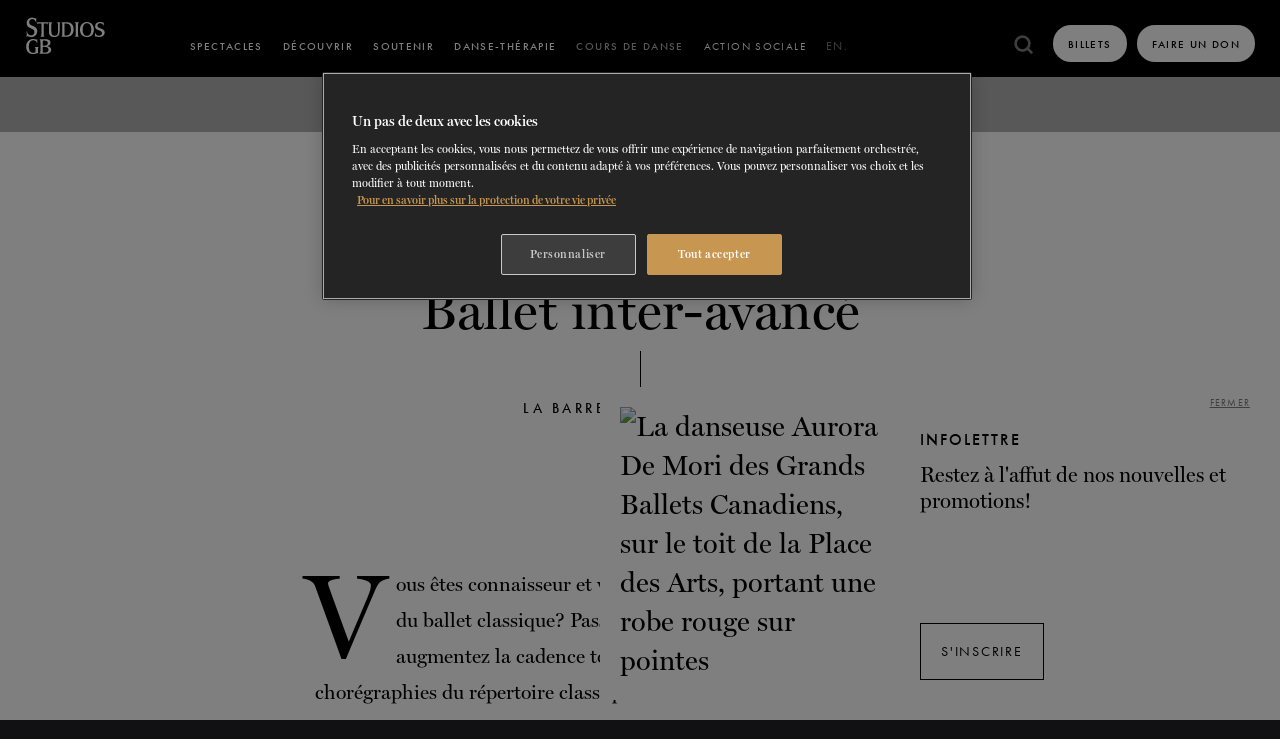

--- FILE ---
content_type: text/html; charset=utf-8
request_url: https://grandsballets.com/fr/cours-et-services/detail/ballet-inter-avance/
body_size: 22514
content:
<!doctype html><html lang="fr" data-all-langs="fr,en"><head><meta http-equiv="Content-Type" content="text/html; charset=UTF-8"><meta charset="utf-8"><meta http-equiv="X-UA-Compatible" content="IE=edge,chrome=IE9"><meta name="viewport" content="width=device-width, initial-scale=1, ui-minimal"><title>Studios GB | Ballet classique intermédiaire avancé - Les Grands Ballets Canadiens</title><meta name="title" content="Studios GB | Ballet classique intermédiaire avancé - Les Grands Ballets Canadiens"><meta name="description" content="Les Grands Ballets offrent des cours de danse et de mise en forme aux Studios GB! Atteignez votre pleine extension avec nos cours de ballet intermédiaire à avancé."><meta property="og:title" content="Studios GB | Ballet classique intermédiaire avancé"><meta property="og:url" content="https://grandsballets.com/fr/cours-et-services/detail/ballet-inter-avance/"><meta property="og:type" content="website"><meta property="og:image" content="https://grandsballets.com/workspace/uploads/cours-services/balletclassique_interavance-1496765754.jpg"><meta property="og:image:url" content="https://grandsballets.com/workspace/uploads/cours-services/balletclassique_interavance-1496765754.jpg"><meta property="og:image:width" content="1033"><meta property="og:image:height" content="1032"><meta property="og:description" content="Les Grands Ballets offrent des cours de danse et de mise en forme aux Studios GB! Atteignez votre pleine extension avec nos cours de ballet intermédiaire à avancé."><meta name="twitter:card" content="summary_large_image"><meta name="twitter:site" content="https://twitter.com/grandsballets"><meta name="twitter:title" content="Studios GB | Ballet classique intermédiaire avancé"><meta name="twitter:creator" content="@grandsballets"><meta name="twitter:domain" content="grandsballets.com"><meta name="twitter:image" content="https://grandsballets.com/workspace/uploads/cours-services/balletclassique_interavance-1496765754.jpg"><meta name="twitter:description" content="Les Grands Ballets offrent des cours de danse et de mise en forme aux Studios GB! Atteignez votre pleine extension avec nos cours de ballet intermédiaire à avancé."><link rel="dns-prefetch" href="//watermark.deuxhuithuit.com"><link rel="dns-prefetch" href="//www.google-analytics.com"><link rel="dns-prefetch" href="//cdnjs.cloudflare.com"><link title="Inter-Advanced Ballet" rel="alternate" hreflang="en" href="/en/classes-and-services/detail/inter-advanced-ballet/"><link rel="canonical" href="https://grandsballets.com/fr/cours-et-services/detail/ballet-inter-avance/"><link rel="shortcut icon" href="https://grandsballets.com/favicon.ico" type="image/vnd.microsoft.icon"><link rel="icon" href="https://grandsballets.com/favicon.ico" type="image/ico"><link rel="apple-touch-icon" sizes="180x180" href="https://grandsballets.com/apple-touch-icon.png"><link rel="icon" type="image/png" href="https://grandsballets.com/favicon-32x32.png" sizes="32x32"><link rel="icon" type="image/png" href="https://grandsballets.com/favicon-16x16.png" sizes="16x16"><link rel="manifest" href="https://grandsballets.com/manifest.json"><link rel="mask-icon" href="https://grandsballets.com/safari-pinned-tab.svg" color="#5bbad5"><meta name="theme-color" content="#000000"><link rel="pavatar" href="https://grandsballets.com/favicon.png" type="image/png"><meta name="msapplication-TileImage" content="https://grandsballets.com/favicon.png"><link rel="author" href="https://grandsballets.com/humans.txt"><link rel="stylesheet" type="text/css" href="/workspace/assets/css/main.min.1.62.0.css"><meta name="algolia-title" content="Ballet inter-avancé"><meta name="algolia-type" content="Cours et services"><script type="application/ld+json">
		{
		  "@context": "https://schema.org",
		  "@type": "Course",
		  "name": "Inter-Advanced Ballet",
		  "description": "Les Grands Ballets offrent des cours de danse et de mise en forme aux Studios GB! Atteignez votre pleine extension avec nos cours de ballet intermédiaire à avancé.",
		  "provider": {
		    "@type": "Organization",
		    "name": "Les Grands Ballets Canadiens",
		    "sameAs": "https://grandsballets.com"
		  }
		}
		</script><script src="https://cdn.cookielaw.org/scripttemplates/otSDKStub.js" type="text/javascript" charset="UTF-8" data-domain-script="9be0db9a-0dc5-4958-8ca3-1c0fdec43fba" data-document-language="true"></script><script type="text/javascript">
function OptanonWrapper() { }
</script><script id="DI-Journey-QAYAAFYwMUtlMH8rAAB4RnlIZFFaCAAA" type="text/javascript" src="https://t.ofsys.com/js/Journey/1/QAYAAFYwMUtlMH8rAAB4RnlIZFFaCAAA/DI.Journey-min.js"></script></head><body class="fr border-box page-cours-et-services-detail" data-version="1.62.0" data-root="https://grandsballets.com" data-response-url="/fr/cours-et-services/detail/ballet-inter-avance/"><script>
var dataLayer = dataLayer || [];
</script><noscript><iframe src="https://www.googletagmanager.com/ns.html?id=GTM-MDWPFR" height="0" width="0" style="display:none;visibility:hidden"></iframe></noscript><script>(function(w,d,s,l,i){w[l]=w[l]||[];w[l].push({'gtm.start':new Date().getTime(),event:'gtm.js'});var f=d.getElementsByTagName(s)[0],
j=d.createElement(s),dl=l!='dataLayer'?'&l='+l:'';j.async=true;j.src='https://www.googletagmanager.com/gtm.js?id='+i+dl;f.parentNode.insertBefore(j,f);
})(window,document,'script','dataLayer','GTM-MDWPFR');</script><a href="#site-nav" class="visually-hidden">Skip to navigation</a><a href="#site-pages" class="visually-hidden">Skip to content</a><div id="site-loader" class="fixed fill z-index-1000000 flexbox flex-center bg-color-black transparent-when-is-valid transition-opacity-medium-easeInOutQuad"><img src="/workspace/assets/img/site-loader.gif" class="max-width-full max-height-full"></div><div id="site" class=""><header class="js-site-header" data-menu-open-state-notify-off="site.addScroll,siteHeader.closeAllCollapse" data-menu-open-state-notify-on="site.removeScroll" data-menu-open-state-follower=".js-menu-open-follower" role="menubar"><div class="bg-color-black flexbox flex-align-item-end fixed top left right z-index-1001 js-fix-scroll-pad js-site-header-inner"><div class="flexbox flex-align-items-end flex-shrink-0 fill-white margin-right-smaller margin-right-small-from-xl border-box relative site-header-logo-width js-logo-container"><div class="show-header-logo-instance header-logo-instance flexbox full-width absolute bottom left border box padding-left-micro padding-left-smallest-from-md top flex-align-items-center js-site-header-extr-content js-logo-instance" data-handle="les-studios"><a style="width:60%;" class="flexbox" href="/fr/cours-de-danse/"><div class="flex width-full height-full"><svg xmlns="http://www.w3.org/2000/svg" class="full-width overflow-visible block" style="padding-bottom: 47.92%; height: 1px;" preserveAspectRatio="xMidYMin slice" viewBox="0 0 341.5 163.65"><path fill="#fff" stroke-width="0" d="m321.34,60.94c0-9.22-8.9-12.55-17.63-15.66-5.07-1.86-9.82-3.77-9.82-9.33s4.53-9.22,10.26-9.22c6.06,0,11.35,4.15,13.37,9.88h.65c-.11-2.4-.16-4.75-.16-7.15,0-2.07.06-4.09.16-6.17-1.09.82-2.02,1.2-2.78,1.2-.82,0-2.24-.27-4.09-.87-2.78-.93-5.35-1.36-7.75-1.36-10.04,0-18.66,6.22-18.66,16.21,0,9.11,5.89,11.52,13.97,14.63,6,2.29,12.44,4.15,12.44,10.53,0,5.95-4.53,9.82-11.3,9.82s-13.1-4.64-14.84-11.52h-.65c.11,2.67.16,5.29.16,7.97,0,2.4-.06,4.86-.16,7.26h.55c.33-.87,1.15-1.36,2.4-1.36.65,0,1.58.16,2.67.49,5.78,1.75,7.97,2.02,10.37,2.02,11.19,0,20.85-6.28,20.85-17.35m-51.08-10.48c0,12.44-4.26,23.3-16.59,23.3s-15.88-10.97-15.88-22.87,3.66-24.12,15.99-24.12,16.48,11.35,16.48,23.68m10.2.11c0-16.15-10.75-28.32-26.63-28.32s-26.19,12.82-26.19,28.87,10.31,27.18,26.8,27.18,26.03-11.57,26.03-27.72m-59.87,22.48c-.16-.82-.27-2.56-.27-5.29v-35.2c0-2.35.11-4.04.33-5.13.38-1.69,1.42-2.89,3.17-3.55v-.65c-2.73.11-5.4.16-8.13.16s-5.35-.05-8.02-.16v.65c1.69.6,2.78,1.8,3.27,3.55.22.71.33,2.4.33,5.13v35.2c0,2.78-.11,4.53-.33,5.35-.44,1.91-1.53,3.11-3.27,3.6v.6c2.73-.11,5.51-.16,8.24-.16s5.29.05,7.91.16v-.6c-1.69-.49-2.73-1.75-3.22-3.66m-27.12-23.3c0,13.32-5.46,22.87-18.72,22.87-1.8,0-3.66-.22-5.57-.65V28.31l1.42-.16c1.36-.16,2.84-.22,4.53-.22,12.22,0,18.34,7.26,18.34,21.83m10.04-.16c0-17.46-10.15-27.01-27.72-26.52-3.71.11-7.48.33-11.19.33-2.67,0-5.29-.05-7.97-.16v.65c1.36.33,2.29,1.09,2.84,2.4.49,1.15.71,3.22.71,6.17v35.2c0,2.89-.11,4.69-.33,5.4-.44,1.86-1.53,3.11-3.22,3.66v.6c2.95-.05,5.89-.05,8.84-.05,3.44,0,6.93.16,10.37.22,17.46.33,27.67-10.64,27.67-27.89m-49.93-26.36c-2.13.11-4.2.16-6.33.16s-4.31-.05-6.44-.16v.65c1.86.49,3,2.35,3.49,5.57.11.98.16,3.38.16,7.26v17.19c0,10.53-1.58,19.32-12.82,19.32s-12.72-7.8-12.72-19.59v-19.7c0-4.75.49-7.75,1.42-9,.27-.33.82-.65,1.64-1.04v-.65c-2.46.05-4.97.16-7.42.16s-5.07-.11-7.59-.16v.65c1.04.44,1.75,1.15,2.18,2.18.49,1.31.76,3.93.76,7.86v19.7c0,5.02-.33,11.57,2.18,16.48,2.67,5.68,10.59,8.13,17.74,8.13,15.94,0,20.57-8.19,20.57-24.45v-22.87c0-1.91.49-4.97,1.86-6.33.33-.33.76-.55,1.31-.71v-.65Zm-45.4,102.21c0,7.75-6.39,10.86-14.13,10.86-2.62,0-5.24-.27-7.75-.87v-20.3c2.57-.27,4.58-.38,6-.38,8.4,0,15.88,2.57,15.88,10.7m-16.04-15.01c-1.58,0-3.55-.11-5.84-.38v-18.17c2.4-.33,4.64-.49,6.71-.49,8.4,0,12.61,3.11,12.61,9.33s-4.53,9.71-13.48,9.71m26.25,15.17c0-9.06-6.99-12.06-16.21-13.37,8.95-1.69,13.37-5.95,13.37-12.82,0-12.12-12.77-13.15-22.21-13.15-3.82,0-9.71.38-12.5.38-2.29,0-5.57-.06-7.15-.16v.65c1.69.65,2.78,1.86,3.27,3.49.22.82.33,2.51.33,5.13v35.31c0,2.73-.11,4.47-.27,5.24-.49,1.96-1.58,3.17-3.33,3.66v.65c2.18-.11,4.31-.16,6.49-.16,3.06,0,12.55.44,15.94.44,11.62,0,22.27-5.18,22.27-15.28m-47.59-10.21c-2.51.11-4.97.16-7.48.16-2.67,0-5.35-.06-8.02-.16v.65c1.8.6,2.95,1.53,3.33,3.38.16.82.22,2.57.22,5.29v9.99c-3.17,1.47-6.22,2.24-9.17,2.24-12.44,0-16.15-10.31-16.15-22.81s4.26-23.9,17.14-23.9c7.15,0,12.12,4.2,14.19,11.02h.6c-.11-2.78-.16-5.51-.16-8.3,0-2.24.05-4.42.16-6.66-1.2,1.04-2.29,1.58-3.27,1.58-.6,0-1.86-.33-3.71-.98-2.78-.93-5.62-1.36-8.62-1.36-16.04,0-26.63,12.28-26.63,28.54s9.5,27.5,25.76,27.5c4.26,0,8.51-.71,12.83-2.18,2.84-.98,5.02-1.47,6.55-1.47.27,0,.65.11,1.15.27l.33-.6c-1.31-1.04-1.96-3.17-1.96-6.49v-8.08c0-2.18.11-3.6.27-4.26.33-1.36,1.2-2.24,2.67-2.73v-.65Zm-5.47-59.55c0,13.21-9.5,22.43-22.81,22.43-2.73,0-5.18-.38-7.37-1.15-1.31-.49-5.29-2.13-7.09-2.13-1.42,0-2.24.6-2.4,1.8h-.65c.11-3.11.16-6.17.16-9.28,0-3.49-.05-6.93-.16-10.42h.65c1.04,4.64,3.06,8.24,6.06,10.92,3.06,2.73,6.44,4.2,10.26,4.2,7.91,0,12.66-5.57,12.66-12.93,0-3.22-.82-5.62-2.46-7.2-1.64-1.69-5.51-3.71-11.46-6.49-9.99-4.8-15.28-7.42-15.28-18.77S33.74,5.87,45.85,5.87c2.67,0,5.51.6,8.51,1.8,1.91.76,3.44,1.15,4.47,1.15.87,0,1.86-.55,3.06-1.58-.11,2.62-.16,5.18-.16,7.8,0,3.11.06,6.28.16,9.39h-.65c-2.02-6.88-7.53-12.99-14.63-12.99s-11.62,5.08-11.62,12.17,4.91,9.66,10.97,12.28c7.53,3,12.66,6.11,15.39,9,2.67,2.84,3.98,6.49,3.98,10.97m40.55-24.45c-.11-1.69-.11-3.33-.11-4.86,0-1.42,0-2.73.11-3.98-1.2.38-2.13.55-2.78.55-.11,0-.76,0-1.91.05-1.2,0-2.4.05-3.49.05h-24.45c-1.15,0-2.29-.05-3.49-.05-1.2-.05-1.86-.05-1.96-.05-.82-.11-1.75-.27-2.67-.55.11,1.31.11,2.67.11,3.98,0,1.64,0,3.22-.11,4.86h.65c.33-1.53,1.31-2.51,2.95-3,.98-.22,2.46-.38,4.53-.44l7.86-.16v40.17c0,2.62-.11,4.37-.33,5.24-.49,1.8-1.53,3-3.22,3.49v.6c2.84-.11,5.68-.16,8.51-.16,2.56,0,5.13.06,7.69.16v-.6c-1.64-.49-2.73-1.69-3.22-3.49-.22-.87-.33-2.62-.33-5.24V27.81l7.53.16c2.18.05,3.66.22,4.53.44,1.64.49,2.62,1.47,2.95,3h.65Z"></path></svg></div></a></div></div><div data-menu-open-state-rem-class="transparent" data-menu-open-state-add-class="" class="flexbox-from-sm flex-align-items-end opaque-from-sm padding-top-none-important-from-sm absolute-to-sm top right left height-full-viewport-to-sm border-box pointer-events-none transparent transition-opacity-short-easeOutQuad js-auto-sync-property js-menu-open-follower" data-sync-property-from-common-ancestor=".js-site-header" data-sync-property-from=".js-site-header-inner" data-sync-property="padding-top" data-sync-property-with="height"><div data-menu-open-state-rem-class="" data-menu-open-state-add-class="pointer-events-all" class="pointer-events-all-from-sm bg-color-black-to-sm full-width full-height flexbox-from-sm flex-align-items-end bordered-top-small-to-sm border-color-dark-grey overflow-y-auto-to-sm js-menu-open-follower"><nav class="full-width margin-left-smallest-from-sm margin-right-smallest-from-sm flexbox-from-sm flex-justify-center-from-sm js-site-nav" role="menu"><div class="margin-hrz-nav-link js-nav-link-ctn flex-shrink-0 js-collapse-item has-target-reflect-vertical-when-collapse-panel-opened" data-collapse-max-width="1024"><a role="menuitem" data-ga-cat="menu" data-ga-category="Spectacles - Bouton" data-ga-label="fr/Spectacles" class="btn-page-spectacles btn-page-spectacles-detail btn-page-spectacles-en-tournee btn-page-spectacles-repertoire  nav-link padding-top-primary-navigation-menu-link padding-bottom-primary-navigation-menu-link border-box  border-color-transparent border-color-white-on-hover-not-when-selected border-color-darkest-grey-when-selected color-light-grey-when-selected border-color-light-grey-when-current color-light-grey-when-current  letter-spaced flex-shrink-0 cursor-pointer box-underlined-from-sm  transition-color-border-color-short-easeInOutQuad  bordered-bottom-small-to-sm border-color-dark-grey-to-sm relative js-nav-link js-nav-link-button text-medium block text-uppercase font-alt span-nav-link color-white text-center-from-sm  js-site-nav-link-top  js-collapse-toggle collapse-button " href="/fr/spectacles/" target="_self" data-handle="spectacles"><span>Spectacles</span><i class="width-smallest padding-pico border-box fill-currentColor  absolute top bottom right  flexbox flex-align-items-center  is-target-reflect-vertical-when-collapse-panel-opened  transition-transform-shorter-easeInOutQuad hidden-from-sm"><svg xmlns="http://www.w3.org/2000/svg" xmlns:xlink="http://www.w3.org/1999/xlink" version="1.1" x="0px" y="0px" width="10" height="5" viewBox="0 0 10 5" class="line-height-0 valign-top full-width full-height"><path d="M8.077.508L5 3.586 1.922.508l-.707.707L5 5l3.784-3.785"></path></svg></i></a><div class="js-collapse-content hidden overflow-hidden relative bg-color-darker-grey"><div data-component-name="primary-navigation-content-panel-spectacle" data-handle="spectacles" class="
			full-width full-height 
			
			bg-color-darkest-grey
			
			has-target-opaque-when-visible
			has-target-translateY-0-when-visible
			has-target-transition-delay-medium-when-visible
			has-target-composite-image-filter-reset-when-visible
			has-target-transition-delay-long-when-visible
			has-target-transition-delay-longer-when-visible

			pointer-events-none
			pointer-events-all-when-visible
			z-index-1-when-visible
			cursor-ns-resize is-visible 
					border-color-black height-1_2-viewport-to-sm"><div class="overflow-hidden full-height padding-bottom-large border-box after-fading-mask-small after-display-none-important-to-sm relative bordered-bottom-small-to-sm border-color-dark-grey "><div class=" flexbox full-height relative       overflow-scrolling-touch overflow-x-scroll-to-sm       js-sous-menu-scroll-ca module-flickity-btns module-flickity-btns-over header padding-top-none-important"><div class="sous-menu-sticky-width padding-left-small         bordered-right-small        border-color-light-semi-translucent        absolute top left bottom bg-color-darkest-grey         z-index-100 flex-shrink-0         transparent / is-target-opaque-when-visible        translateY-mid / is-target-translateY-0-when-visible        transition-site-nav-panel-content                is-target-transition-delay-medium-when-visible        padding-top-mid padding-top-large-from-lg padding-bottom-smaller"><div class="
			flexbox flex-column flex-grow-1 relative 
			 border-box
			 padding-right-small 
		col-1 flex-shrink-0 height-full"><div class=" border-box height-full relative flex-grow-1 flexbox flex-column overflow-hidden"><div class="flexbox flex-column
			flex-grow-1 flex-shrink-1 bordered-small border-color-light-almost-trans overflow-hidden
		 relative"><figure class="full-width full-height flex-grow-1 absolute fill"><img class="display-block-important-on-print block width-full height-full object-fit-cover" style="object-position:50% 50%;" data-height="800" data-width="571" alt="Saison 2025-2026" data-src-original="https://grandsballets.ficelle.app/v1/?src=https%3A%2F%2Fgrandsballets.com%2Fworkspace%2Fuploads%2Fmenu%2F1920x800_gb_esnel-cropped-w571-fr-1742936132.jpg" data-src-format="https://grandsballets.ficelle.app/v1/?src=https%3A%2F%2Fgrandsballets.com%2Fworkspace%2Fuploads%2Fmenu%2F1920x800_gb_esnel-cropped-w571-fr-1742936132.jpg&amp;height=$h" src="https://grandsballets.ficelle.app/v1/?src=https%3A%2F%2Fgrandsballets.com%2Fworkspace%2Fuploads%2Fmenu%2F1920x800_gb_esnel-cropped-w571-fr-1742936132.jpg"></figure><a role="menuitem" data-ga-cat="menu" data-ga-category="Saison 2025-2026 - Bouton" data-ga-label="fr/Saison 2025-2026" class="flexbox flex-column
			relative color-white flex-grow-1 flex-shrink-1 flex-center veil-translucent border-box padding-smallest
		veil-quasi-opaque" href="/fr/billetterie/forfaits/choisissez-un-forfait/" target="_self"><div class="is-target-translateY-negative-micro-on-hover transition-transform-longer-easeInOutQuad heading-delta margin-bottom-micro text-center">Saison 2025-2026</div><div class="font-alt text-uppercase letter-spaced text-medium text-center span-kappa transition-transform-longer-easeInOutQuad is-target-translateY-micro-on-hover">Réservez un forfait et économisez jusqu'à 40%</div></a></div></div><div class="padding-right-small      absolute left right bottom      flexbox flex-align-items-center z-index-10"><a href="/fr/saisons/saison-2025-2026" class="button sous-menu-cta-padding letter-spaced font-alt span-iota text-uppercase bordered-mid transition-color-bg-color-short-easeOutQuad inline-block || color-white bg-color-white-on-hover border-color-white border-color-white-on-hover color-black-on-hover full-width text-center bg-color-darkest-grey">Découvrez la saison</a></div></div></div><div class="flexbox flex-nowrap   flex-grow-1       full-width border-box       ctn-2 ctn-sm-3 ctn-md-4 ctn-lg-5        margin-left-auto margin-right-auto               overflow-x-scroll-from-sm overflow-scrolling-touch       margin-bottom-none-important-to-sm              transparent / is-target-opaque-when-visible       translateY-mid / is-target-translateY-0-when-visible       transition-site-nav-panel-content       padding-top-mid padding-top-large-from-lg padding-bottom-smaller       is-target-transition-delay-medium-when-visible       js-auto-hide-scroll         js-sous-menu-scroll-target" data-auto-hide-scroll-mousewheel-x="true" data-auto-hide-scroll-attribute="margin-bottom"><div class="
			flexbox flex-column flex-grow-1 relative 
			 border-box
			 padding-right-small 
		col-1 flex-shrink-0 margin-right-small margin-left-small"></div><div class="
			flexbox flex-column flex-grow-1 relative 
			 border-box
			 padding-right-small 
		col-1 flex-shrink-0 "><div class="transition-card-spectacle overflow-hidden relative border-box height-full flex-grow-1 flexbox flex-column"><div class="flexbox flex-column
			flex-grow-1 flex-shrink-1 bordered-small border-color-light-almost-trans overflow-hidden
		 relative"><figure class="full-width full-height flex-grow-1 absolute fill"><img class="display-block-important-on-print block width-full height-full object-fit-cover" style="object-position:50% 55%;" data-height="1080" data-width="720" alt="La Création" data-src-original="https://grandsballets.ficelle.app/v1/?src=https%3A%2F%2Fgrandsballets.com%2Fworkspace%2Fuploads%2Fspectacles%2Fles-grands-ballets-la-creation-photo-sasha-onyshchenko-danseur-esnel-ramos-v-2-1768597610.jpg" data-src-format="https://grandsballets.ficelle.app/v1/?src=https%3A%2F%2Fgrandsballets.com%2Fworkspace%2Fuploads%2Fspectacles%2Fles-grands-ballets-la-creation-photo-sasha-onyshchenko-danseur-esnel-ramos-v-2-1768597610.jpg&amp;height=$h" src="https://grandsballets.ficelle.app/v1/?src=https%3A%2F%2Fgrandsballets.com%2Fworkspace%2Fuploads%2Fspectacles%2Fles-grands-ballets-la-creation-photo-sasha-onyshchenko-danseur-esnel-ramos-v-2-1768597610.jpg"></figure><a role="menuitem" data-ga-cat="menu" data-ga-category="La Création - Bouton" data-ga-label="fr/La Création" class="flexbox flex-column
			relative color-white flex-grow-1 flex-shrink-1 flex-center veil-translucent border-box padding-smallest
		" href="/fr/spectacles/detail/la-creation/" target="_self"><div class="heading-delta margin-bottom-micro text-center">La Création</div><div class="font-alt text-uppercase letter-spaced text-medium text-center span-iota ">Du <strong class="text-regular">26 février</strong> Au <strong class="text-regular">1 mars 2026</strong></div><div class="span-kappa-alt letter-spaced-wide flexbox-inline flex-center text-uppercase font-alt transition-card-spectacle-note margin-top-smallest"><div class="margin-right-pico" style="margin-top:0.01em;">Plus d'information</div><div class="square-plus-circle"><svg xmlns="http://www.w3.org/2000/svg" xmlns:xlink="http://www.w3.org/1999/xlink" version="1.1" x="0px" y="0px" viewBox="-298 390 14 14" class="line-height-0 valign-top full-width full-height"><circle fill="none" stroke="currentColor" cx="-291" cy="397" r="6.5"></circle><path fill="currentColor" class="st1" d="M-291.4,394.4v1.9h-1.9v0.8h1.9v1.9h0.8v-1.9h1.9v-0.8h-1.9v-1.9H-291.4z"></path></svg></div></div></a></div></div></div><div class="
			flexbox flex-column flex-grow-1 relative 
			 border-box
			 padding-right-small 
		col-1 flex-shrink-0 "><div class="transition-card-spectacle overflow-hidden relative border-box height-full flex-grow-1 flexbox flex-column"><div class="flexbox flex-column
			flex-grow-1 flex-shrink-1 bordered-small border-color-light-almost-trans overflow-hidden
		 relative"><figure class="full-width full-height flex-grow-1 absolute fill"><img class="display-block-important-on-print block width-full height-full object-fit-cover" data-height="1080" data-width="720" alt="L’Heure Bleue" data-src-original="https://grandsballets.ficelle.app/v1/?src=https%3A%2F%2Fgrandsballets.com%2Fworkspace%2Fuploads%2Fspectacles%2Fles-grands-ballets-l-heure-bleue-photo-sasha-onyshchenko-dancer-maude-sabourin-v-lowres-1742493230-1749234571.jpg" data-src-format="https://grandsballets.ficelle.app/v1/?src=https%3A%2F%2Fgrandsballets.com%2Fworkspace%2Fuploads%2Fspectacles%2Fles-grands-ballets-l-heure-bleue-photo-sasha-onyshchenko-dancer-maude-sabourin-v-lowres-1742493230-1749234571.jpg&amp;height=$h" src="https://grandsballets.ficelle.app/v1/?src=https%3A%2F%2Fgrandsballets.com%2Fworkspace%2Fuploads%2Fspectacles%2Fles-grands-ballets-l-heure-bleue-photo-sasha-onyshchenko-dancer-maude-sabourin-v-lowres-1742493230-1749234571.jpg"></figure><a role="menuitem" data-ga-cat="menu" data-ga-category="L’Heure Bleue - Bouton" data-ga-label="fr/L’Heure Bleue" class="flexbox flex-column
			relative color-white flex-grow-1 flex-shrink-1 flex-center veil-translucent border-box padding-smallest
		" href="/fr/spectacles/detail/l-heure-bleue/" target="_self"><div class="heading-delta margin-bottom-micro text-center">L’Heure Bleue</div><div class="font-alt text-uppercase letter-spaced text-medium text-center span-iota ">Du <strong class="text-regular">23</strong> Au <strong class="text-regular">26 avril 2026</strong></div><div class="span-kappa-alt letter-spaced-wide flexbox-inline flex-center text-uppercase font-alt transition-card-spectacle-note margin-top-smallest"><div class="margin-right-pico" style="margin-top:0.01em;">Plus d'information</div><div class="square-plus-circle"><svg xmlns="http://www.w3.org/2000/svg" xmlns:xlink="http://www.w3.org/1999/xlink" version="1.1" x="0px" y="0px" viewBox="-298 390 14 14" class="line-height-0 valign-top full-width full-height"><circle fill="none" stroke="currentColor" cx="-291" cy="397" r="6.5"></circle><path fill="currentColor" class="st1" d="M-291.4,394.4v1.9h-1.9v0.8h1.9v1.9h0.8v-1.9h1.9v-0.8h-1.9v-1.9H-291.4z"></path></svg></div></div></a></div></div></div><div class="
			flexbox flex-column flex-grow-1 relative 
			 border-box
			 padding-right-small 
		col-1 flex-shrink-0 "><div class="transition-card-spectacle overflow-hidden relative border-box height-full flex-grow-1 flexbox flex-column"><div class="flexbox flex-column
			flex-grow-1 flex-shrink-1 bordered-small border-color-light-almost-trans overflow-hidden
		 relative"><figure class="full-width full-height flex-grow-1 absolute fill"><img class="display-block-important-on-print block width-full height-full object-fit-cover" style="object-position:50% 55%;" data-height="1080" data-width="720" alt="Le Lac" data-src-original="https://grandsballets.ficelle.app/v1/?src=https%3A%2F%2Fgrandsballets.com%2Fworkspace%2Fuploads%2Fspectacles%2Fles-grands-ballets-le-lac-photo-sasha-onyshchenko-dancer-rachele-buriassi-lowres-v-1749235028.jpg" data-src-format="https://grandsballets.ficelle.app/v1/?src=https%3A%2F%2Fgrandsballets.com%2Fworkspace%2Fuploads%2Fspectacles%2Fles-grands-ballets-le-lac-photo-sasha-onyshchenko-dancer-rachele-buriassi-lowres-v-1749235028.jpg&amp;height=$h" src="https://grandsballets.ficelle.app/v1/?src=https%3A%2F%2Fgrandsballets.com%2Fworkspace%2Fuploads%2Fspectacles%2Fles-grands-ballets-le-lac-photo-sasha-onyshchenko-dancer-rachele-buriassi-lowres-v-1749235028.jpg"></figure><a role="menuitem" data-ga-cat="menu" data-ga-category="Le Lac - Bouton" data-ga-label="fr/Le Lac" class="flexbox flex-column
			relative color-white flex-grow-1 flex-shrink-1 flex-center veil-translucent border-box padding-smallest
		" href="/fr/spectacles/detail/le-lac/" target="_self"><div class="heading-delta margin-bottom-micro text-center">Le Lac</div><div class="font-alt text-uppercase letter-spaced text-medium text-center span-iota ">Du <strong class="text-regular">28 mai</strong> Au <strong class="text-regular">6 juin 2026</strong></div><div class="span-kappa-alt letter-spaced-wide flexbox-inline flex-center text-uppercase font-alt transition-card-spectacle-note margin-top-smallest"><div class="margin-right-pico" style="margin-top:0.01em;">Plus d'information</div><div class="square-plus-circle"><svg xmlns="http://www.w3.org/2000/svg" xmlns:xlink="http://www.w3.org/1999/xlink" version="1.1" x="0px" y="0px" viewBox="-298 390 14 14" class="line-height-0 valign-top full-width full-height"><circle fill="none" stroke="currentColor" cx="-291" cy="397" r="6.5"></circle><path fill="currentColor" class="st1" d="M-291.4,394.4v1.9h-1.9v0.8h1.9v1.9h0.8v-1.9h1.9v-0.8h-1.9v-1.9H-291.4z"></path></svg></div></div></a></div></div></div></div><button data-scroll-direction="-" class="flickity-prev-next-button previous js-sous-menu-scroll-trigger left hidden-to-sm display-none-mobile"><svg viewBox="0 0 100 100"><path d="M 10,50 L 60,100 L 70,90 L 30,50  L 70,10 L 60,0 Z" class="arrow"></path></svg></button><button data-scroll-direction="+" class="flickity-prev-next-button next js-sous-menu-scroll-trigger right hidden-to-sm display-none-mobile"><svg viewBox="0 0 100 100"><path d="M 10,50 L 60,100 L 70,90 L 30,50  L 70,10 L 60,0 Z" class="arrow" transform="translate(100, 100) rotate(180) "></path></svg></button></div><div class="flexbox flex-row  flex-nowrap overflow-x-auto               flex-shrink-0       overflow-x-visible overflow-scrolling-touch       margin-top-auto        padding-top-smallest       padding-bottom-smaller       bg-color-black color-white       border-color-light-almost-trans bordered-top-small             transparent / is-target-opaque-when-visible        translateY-100 / is-target-translateY-0-when-visible        transition-site-nav-panel-content               is-target-transition-delay-long-when-visible"><div class="padding-left-smaller padding-right-smaller flex-shrink-0 flexbox flex-row min-width-full spaced-horizontal-mid flex-justify-center border-box"><div class="flex-shrink-0 flexbox flex-column flex-align-items-center has-target-color-white-on-hover has-target-color-grey-on-hover text-center"><a href="/fr/spectacles/repertoire/" class="button block"><div class="heading-zeta margin-bottom-nano text-center color-grey is-target-color-white-on-hover transition-color-short-easeInOutQuad">60 ans de ballet</div><span class="is-target-color-grey-on-hover transition-color-short-easeInOutQuad color-white letter-spaced text-medium span-kappa text-uppercase font-alt block">Consultez le répertoire</span></a></div><div class="flex-shrink-0 flexbox flex-column flex-align-items-center has-target-color-white-on-hover has-target-color-grey-on-hover text-center"><a href="https://grandsballets.com/fr/soutenir/tournees/" class="button block"><div class="heading-zeta margin-bottom-nano text-center color-grey is-target-color-white-on-hover transition-color-short-easeInOutQuad">En tournée</div><span class="is-target-color-grey-on-hover transition-color-short-easeInOutQuad color-white letter-spaced text-medium span-kappa text-uppercase font-alt block">En savoir plus</span></a></div></div></div></div></div></div></div><div class="margin-hrz-nav-link js-nav-link-ctn flex-shrink-0 js-collapse-item has-target-reflect-vertical-when-collapse-panel-opened" data-collapse-max-width="1024"><a role="menuitem" data-ga-cat="menu" data-ga-category="Découvrir - Bouton" data-ga-label="fr/Découvrir" class="btn-page-decouvrir btn-page-decouvrir-vocabulaire-de-ballet btn-page-decouvrir-videos  nav-link padding-top-primary-navigation-menu-link padding-bottom-primary-navigation-menu-link border-box  border-color-transparent border-color-white-on-hover-not-when-selected border-color-darkest-grey-when-selected color-light-grey-when-selected border-color-light-grey-when-current color-light-grey-when-current  letter-spaced flex-shrink-0 cursor-pointer box-underlined-from-sm  transition-color-border-color-short-easeInOutQuad  bordered-bottom-small-to-sm border-color-dark-grey-to-sm relative js-nav-link js-nav-link-button text-medium block text-uppercase font-alt span-nav-link color-white text-center-from-sm  js-site-nav-link-top  js-collapse-toggle collapse-button " href="/fr/decouvrir/" target="_self" data-handle="decouvrir"><span>Découvrir</span><i class="width-smallest padding-pico border-box fill-currentColor  absolute top bottom right  flexbox flex-align-items-center  is-target-reflect-vertical-when-collapse-panel-opened  transition-transform-shorter-easeInOutQuad hidden-from-sm"><svg xmlns="http://www.w3.org/2000/svg" xmlns:xlink="http://www.w3.org/1999/xlink" version="1.1" x="0px" y="0px" width="10" height="5" viewBox="0 0 10 5" class="line-height-0 valign-top full-width full-height"><path d="M8.077.508L5 3.586 1.922.508l-.707.707L5 5l3.784-3.785"></path></svg></i></a><div class="js-collapse-content hidden overflow-hidden relative bg-color-darker-grey"><div data-component-name="primary-navigation-content-panel" data-handle="decouvrir" class="flex-grow-1 flex-shrink-0
			
			overflow-y-auto overflow-scrolling-touch
			padding-top-mid padding-bottom-mid
			padding-top-micro-to-sm padding-bottom-micro-to-sm
			bg-color-darkest-grey bg-color-darker-grey-to-sm 
			
			has-target-opaque-when-visible
			has-target-translateY-0-when-visible
			has-target-transition-delay-medium-when-visible
			has-target-composite-image-filter-reset-when-visible
			has-target-transition-delay-long-when-visible
			has-target-transition-delay-longer-when-visible

			pointer-events-none
			pointer-events-all-when-visible
			z-index-1-when-visible

			after-fading-mask-small-horizontal after-display-none-important-to-sm
			after-position-fixed

			border-color-black full-width is-visible"><div class="flexbox column-to-sm-row   ctn-1 ctn-sm-3 spaced-small max-width-largest max-width-none-important-to-sm margin-auto"><div class="flexbox col-1 flex-shrink-0 flex-column"><section class="border-separated-vertical border-color-light-almost-trans       bordered-top-small bordered-bottom-small border-none-important-to-sm               full-width flex-shrink-0        color-lightest-grey              transparent / is-target-opaque-when-visible        translateY-mid / is-target-translateY-0-when-visible        transition-site-nav-panel-content         is-target-transition-delay-medium-when-visible"><a role="menuitem" data-ga-cat="menu" data-ga-category="La compagnie - Bouton" data-ga-label="fr/La compagnie" class="flexbox flex-row padding-vert-nav-panel-link flex-justify-space-between flex-align-items-center has-target-opaque-on-hover has-target-translate-right-micro-on-hover has-target-translate-0-on-hover full-width border-box border-none-important-to-sm padding-left-smaller-to-sm padding-right-smallest-to-sm" href="/fr/decouvrir/les-grands-ballets/" target="_self"><span class="font-alt letter-spaced-little span-theta span-eta-from-sm text-medium-from-sm font-alt-to-sm transition-transform-opacity-medium-easeOutQuad is-target-translate-right-micro-on-hover upper-to-sm letter-spaced-to-sm">La compagnie</span><i class="width-smallest height-micro inline-block transparent translate-small-left is-target-opaque-on-hover is-target-translate-0-on-hover transition-transform-opacity-long-easeOutQuad stroke-white hidden-to-sm"><svg xmlns="http://www.w3.org/2000/svg" xmlns:xlink="http://www.w3.org/1999/xlink" version="1.1" x="0px" y="0px" class="line-height-0 valign-top full-width full-height " width="22" height="16" viewBox="7.5 11 22 16"><g fill="none" stroke="#000" stroke-width="1.5" stroke-linecap="round" stroke-linejoin="round" stroke-miterlimit="10"><path d="M28.5 19.03H8.113M21.342 11.875L28.5 19.03l-7.158 7.158"></path></g></svg></i></a><a role="menuitem" data-ga-cat="menu" data-ga-category="Direction artistique - Bouton" data-ga-label="fr/Direction artistique" class="flexbox flex-row padding-vert-nav-panel-link flex-justify-space-between flex-align-items-center has-target-opaque-on-hover has-target-translate-right-micro-on-hover has-target-translate-0-on-hover full-width border-box border-none-important-to-sm padding-left-smaller-to-sm padding-right-smallest-to-sm" href="/fr/decouvrir/direction-artistique/" target="_self"><span class="font-alt letter-spaced-little span-theta span-eta-from-sm text-medium-from-sm font-alt-to-sm transition-transform-opacity-medium-easeOutQuad is-target-translate-right-micro-on-hover upper-to-sm letter-spaced-to-sm">Direction artistique</span><i class="width-smallest height-micro inline-block transparent translate-small-left is-target-opaque-on-hover is-target-translate-0-on-hover transition-transform-opacity-long-easeOutQuad stroke-white hidden-to-sm"><svg xmlns="http://www.w3.org/2000/svg" xmlns:xlink="http://www.w3.org/1999/xlink" version="1.1" x="0px" y="0px" class="line-height-0 valign-top full-width full-height " width="22" height="16" viewBox="7.5 11 22 16"><g fill="none" stroke="#000" stroke-width="1.5" stroke-linecap="round" stroke-linejoin="round" stroke-miterlimit="10"><path d="M28.5 19.03H8.113M21.342 11.875L28.5 19.03l-7.158 7.158"></path></g></svg></i></a><a role="menuitem" data-ga-cat="menu" data-ga-category="Danseurs - Bouton" data-ga-label="fr/Danseurs" class="flexbox flex-row padding-vert-nav-panel-link flex-justify-space-between flex-align-items-center has-target-opaque-on-hover has-target-translate-right-micro-on-hover has-target-translate-0-on-hover full-width border-box border-none-important-to-sm padding-left-smaller-to-sm padding-right-smallest-to-sm" href="/fr/danseurs/" target="_self"><span class="font-alt letter-spaced-little span-theta span-eta-from-sm text-medium-from-sm font-alt-to-sm transition-transform-opacity-medium-easeOutQuad is-target-translate-right-micro-on-hover upper-to-sm letter-spaced-to-sm">Danseurs</span><i class="width-smallest height-micro inline-block transparent translate-small-left is-target-opaque-on-hover is-target-translate-0-on-hover transition-transform-opacity-long-easeOutQuad stroke-white hidden-to-sm"><svg xmlns="http://www.w3.org/2000/svg" xmlns:xlink="http://www.w3.org/1999/xlink" version="1.1" x="0px" y="0px" class="line-height-0 valign-top full-width full-height " width="22" height="16" viewBox="7.5 11 22 16"><g fill="none" stroke="#000" stroke-width="1.5" stroke-linecap="round" stroke-linejoin="round" stroke-miterlimit="10"><path d="M28.5 19.03H8.113M21.342 11.875L28.5 19.03l-7.158 7.158"></path></g></svg></i></a><a role="menuitem" data-ga-cat="menu" data-ga-category="Équipe - Bouton" data-ga-label="fr/Équipe" class="flexbox flex-row padding-vert-nav-panel-link flex-justify-space-between flex-align-items-center has-target-opaque-on-hover has-target-translate-right-micro-on-hover has-target-translate-0-on-hover full-width border-box border-none-important-to-sm padding-left-smaller-to-sm padding-right-smallest-to-sm" href="/fr/a-propos/" target="_self"><span class="font-alt letter-spaced-little span-theta span-eta-from-sm text-medium-from-sm font-alt-to-sm transition-transform-opacity-medium-easeOutQuad is-target-translate-right-micro-on-hover upper-to-sm letter-spaced-to-sm">Équipe</span><i class="width-smallest height-micro inline-block transparent translate-small-left is-target-opaque-on-hover is-target-translate-0-on-hover transition-transform-opacity-long-easeOutQuad stroke-white hidden-to-sm"><svg xmlns="http://www.w3.org/2000/svg" xmlns:xlink="http://www.w3.org/1999/xlink" version="1.1" x="0px" y="0px" class="line-height-0 valign-top full-width full-height " width="22" height="16" viewBox="7.5 11 22 16"><g fill="none" stroke="#000" stroke-width="1.5" stroke-linecap="round" stroke-linejoin="round" stroke-miterlimit="10"><path d="M28.5 19.03H8.113M21.342 11.875L28.5 19.03l-7.158 7.158"></path></g></svg></i></a><a role="menuitem" data-ga-cat="menu" data-ga-category="Tournées - Bouton" data-ga-label="fr/Tournées" class="flexbox flex-row padding-vert-nav-panel-link flex-justify-space-between flex-align-items-center has-target-opaque-on-hover has-target-translate-right-micro-on-hover has-target-translate-0-on-hover full-width border-box border-none-important-to-sm padding-left-smaller-to-sm padding-right-smallest-to-sm" href="https://grandsballets.com/fr/a-propos/les-grands-ballets-a-travers-le-monde/" target="_self"><span class="font-alt letter-spaced-little span-theta span-eta-from-sm text-medium-from-sm font-alt-to-sm transition-transform-opacity-medium-easeOutQuad is-target-translate-right-micro-on-hover upper-to-sm letter-spaced-to-sm">Tournées</span><i class="width-smallest height-micro inline-block transparent translate-small-left is-target-opaque-on-hover is-target-translate-0-on-hover transition-transform-opacity-long-easeOutQuad stroke-white hidden-to-sm"><svg xmlns="http://www.w3.org/2000/svg" xmlns:xlink="http://www.w3.org/1999/xlink" version="1.1" x="0px" y="0px" class="line-height-0 valign-top full-width full-height " width="22" height="16" viewBox="7.5 11 22 16"><g fill="none" stroke="#000" stroke-width="1.5" stroke-linecap="round" stroke-linejoin="round" stroke-miterlimit="10"><path d="M28.5 19.03H8.113M21.342 11.875L28.5 19.03l-7.158 7.158"></path></g></svg></i></a><a role="menuitem" data-ga-cat="menu" data-ga-category="Espaces locatifs - Bouton" data-ga-label="fr/Espaces locatifs" class="flexbox flex-row padding-vert-nav-panel-link flex-justify-space-between flex-align-items-center has-target-opaque-on-hover has-target-translate-right-micro-on-hover has-target-translate-0-on-hover full-width border-box border-none-important-to-sm padding-left-smaller-to-sm padding-right-smallest-to-sm" href="https://grandsballets.com/fr/decouvrir/espaces-locatifs" target="_self"><span class="font-alt letter-spaced-little span-theta span-eta-from-sm text-medium-from-sm font-alt-to-sm transition-transform-opacity-medium-easeOutQuad is-target-translate-right-micro-on-hover upper-to-sm letter-spaced-to-sm">Espaces locatifs</span><i class="width-smallest height-micro inline-block transparent translate-small-left is-target-opaque-on-hover is-target-translate-0-on-hover transition-transform-opacity-long-easeOutQuad stroke-white hidden-to-sm"><svg xmlns="http://www.w3.org/2000/svg" xmlns:xlink="http://www.w3.org/1999/xlink" version="1.1" x="0px" y="0px" class="line-height-0 valign-top full-width full-height " width="22" height="16" viewBox="7.5 11 22 16"><g fill="none" stroke="#000" stroke-width="1.5" stroke-linecap="round" stroke-linejoin="round" stroke-miterlimit="10"><path d="M28.5 19.03H8.113M21.342 11.875L28.5 19.03l-7.158 7.158"></path></g></svg></i></a><a role="menuitem" data-ga-cat="menu" data-ga-category="Tutoballet - Bouton" data-ga-label="fr/Tutoballet" class="flexbox flex-row padding-vert-nav-panel-link flex-justify-space-between flex-align-items-center has-target-opaque-on-hover has-target-translate-right-micro-on-hover has-target-translate-0-on-hover full-width border-box border-none-important-to-sm padding-left-smaller-to-sm padding-right-smallest-to-sm" href="https://grandsballets.com/fr/decouvrir/vocabulaire-de-ballet/" target="_self"><span class="font-alt letter-spaced-little span-theta span-eta-from-sm text-medium-from-sm font-alt-to-sm transition-transform-opacity-medium-easeOutQuad is-target-translate-right-micro-on-hover upper-to-sm letter-spaced-to-sm">Tutoballet</span><i class="width-smallest height-micro inline-block transparent translate-small-left is-target-opaque-on-hover is-target-translate-0-on-hover transition-transform-opacity-long-easeOutQuad stroke-white hidden-to-sm"><svg xmlns="http://www.w3.org/2000/svg" xmlns:xlink="http://www.w3.org/1999/xlink" version="1.1" x="0px" y="0px" class="line-height-0 valign-top full-width full-height " width="22" height="16" viewBox="7.5 11 22 16"><g fill="none" stroke="#000" stroke-width="1.5" stroke-linecap="round" stroke-linejoin="round" stroke-miterlimit="10"><path d="M28.5 19.03H8.113M21.342 11.875L28.5 19.03l-7.158 7.158"></path></g></svg></i></a><a role="menuitem" data-ga-cat="menu" data-ga-category="Vidéos - Bouton" data-ga-label="fr/Vidéos" class="flexbox flex-row padding-vert-nav-panel-link flex-justify-space-between flex-align-items-center has-target-opaque-on-hover has-target-translate-right-micro-on-hover has-target-translate-0-on-hover full-width border-box border-none-important-to-sm padding-left-smaller-to-sm padding-right-smallest-to-sm" href="https://grandsballets.com/fr/decouvrir/videos/" target="_self"><span class="font-alt letter-spaced-little span-theta span-eta-from-sm text-medium-from-sm font-alt-to-sm transition-transform-opacity-medium-easeOutQuad is-target-translate-right-micro-on-hover upper-to-sm letter-spaced-to-sm">Vidéos</span><i class="width-smallest height-micro inline-block transparent translate-small-left is-target-opaque-on-hover is-target-translate-0-on-hover transition-transform-opacity-long-easeOutQuad stroke-white hidden-to-sm"><svg xmlns="http://www.w3.org/2000/svg" xmlns:xlink="http://www.w3.org/1999/xlink" version="1.1" x="0px" y="0px" class="line-height-0 valign-top full-width full-height " width="22" height="16" viewBox="7.5 11 22 16"><g fill="none" stroke="#000" stroke-width="1.5" stroke-linecap="round" stroke-linejoin="round" stroke-miterlimit="10"><path d="M28.5 19.03H8.113M21.342 11.875L28.5 19.03l-7.158 7.158"></path></g></svg></i></a><a role="menuitem" data-ga-cat="menu" data-ga-category="Carrières - Bouton" data-ga-label="fr/Carrières" class="flexbox flex-row padding-vert-nav-panel-link flex-justify-space-between flex-align-items-center has-target-opaque-on-hover has-target-translate-right-micro-on-hover has-target-translate-0-on-hover full-width border-box border-none-important-to-sm padding-left-smaller-to-sm padding-right-smallest-to-sm" href="/fr/carrieres/" target="_self"><span class="font-alt letter-spaced-little span-theta span-eta-from-sm text-medium-from-sm font-alt-to-sm transition-transform-opacity-medium-easeOutQuad is-target-translate-right-micro-on-hover upper-to-sm letter-spaced-to-sm">Carrières</span><i class="width-smallest height-micro inline-block transparent translate-small-left is-target-opaque-on-hover is-target-translate-0-on-hover transition-transform-opacity-long-easeOutQuad stroke-white hidden-to-sm"><svg xmlns="http://www.w3.org/2000/svg" xmlns:xlink="http://www.w3.org/1999/xlink" version="1.1" x="0px" y="0px" class="line-height-0 valign-top full-width full-height " width="22" height="16" viewBox="7.5 11 22 16"><g fill="none" stroke="#000" stroke-width="1.5" stroke-linecap="round" stroke-linejoin="round" stroke-miterlimit="10"><path d="M28.5 19.03H8.113M21.342 11.875L28.5 19.03l-7.158 7.158"></path></g></svg></i></a><a role="menuitem" data-ga-cat="menu" data-ga-category="Programme Alumni GB - Bouton" data-ga-label="fr/Programme Alumni GB" class="flexbox flex-row padding-vert-nav-panel-link flex-justify-space-between flex-align-items-center has-target-opaque-on-hover has-target-translate-right-micro-on-hover has-target-translate-0-on-hover full-width border-box border-none-important-to-sm padding-left-smaller-to-sm padding-right-smallest-to-sm" href="https://grandsballets.com/fr/decouvrir/programme-alumni-gb/" target="_self"><span class="font-alt letter-spaced-little span-theta span-eta-from-sm text-medium-from-sm font-alt-to-sm transition-transform-opacity-medium-easeOutQuad is-target-translate-right-micro-on-hover upper-to-sm letter-spaced-to-sm">Programme Alumni GB</span><i class="width-smallest height-micro inline-block transparent translate-small-left is-target-opaque-on-hover is-target-translate-0-on-hover transition-transform-opacity-long-easeOutQuad stroke-white hidden-to-sm"><svg xmlns="http://www.w3.org/2000/svg" xmlns:xlink="http://www.w3.org/1999/xlink" version="1.1" x="0px" y="0px" class="line-height-0 valign-top full-width full-height " width="22" height="16" viewBox="7.5 11 22 16"><g fill="none" stroke="#000" stroke-width="1.5" stroke-linecap="round" stroke-linejoin="round" stroke-miterlimit="10"><path d="M28.5 19.03H8.113M21.342 11.875L28.5 19.03l-7.158 7.158"></path></g></svg></i></a></section></div><div class="flexbox   flex-grow-1 flex-shrink-1       col-1 col-sm-2 ctn-2 spaced-small           transition-site-nav-panel-content       is-target-transition-delay-medium-when-visible            transparent / is-target-opaque-when-visible       translateY-mid / is-target-translateY-0-when-visible hidden-to-sm"><div class="flexbox flex-column   col-1 "><div class="flexbox flex-column
						min-height-nav-panel-link-img
						max-height-nav-panel-link-img
						
						flex-grow-1 flex-shrink-1

						overflow-x-hidden
						has-target-translateY-micro-on-hover
						has-target-translateY-micro-scale-bigger-on-hover
						has-target-translateY-negative-micro-on-hover
						has-target-transition-delay-short-on-hover
						has-target-transition-delay-none-on-hover
						has-target-opaque-on-hover
						overflow-hidden
						
						is-target-transition-delay-long-when-visible
						composite-image-filter / is-target-composite-image-filter-reset-when-visible

						transition-filter-short-linear
					 margin-right-smallest relative"><figure class="full-width full-height flex-grow-1 absolute fill translateY-0 transition-transform-longer-easeInOutQuad margin-left-minus-small margin-top-minus-small padding-small is-target-translateY-micro-scale-bigger-on-hover"><img class="display-block-important-on-print block width-full height-full object-fit-cover" style="object-position:95% 95%;" data-height="1080" data-width="1000" alt="Les danseurs" data-src-original="https://grandsballets.ficelle.app/v1/?src=https%3A%2F%2Fgrandsballets.com%2Fworkspace%2Fuploads%2Fmenu%2Fgbc-jeunehomme-photo-sasha-onyshchenko-rachele-buriassi-esnel-ramos-5-fr-1708612504.jpg" data-src-format="https://grandsballets.ficelle.app/v1/?src=https%3A%2F%2Fgrandsballets.com%2Fworkspace%2Fuploads%2Fmenu%2Fgbc-jeunehomme-photo-sasha-onyshchenko-rachele-buriassi-esnel-ramos-5-fr-1708612504.jpg&amp;height=$h" src="https://grandsballets.ficelle.app/v1/?src=https%3A%2F%2Fgrandsballets.com%2Fworkspace%2Fuploads%2Fmenu%2Fgbc-jeunehomme-photo-sasha-onyshchenko-rachele-buriassi-esnel-ramos-5-fr-1708612504.jpg"></figure><a href="/fr/danseurs/" class="flexbox flex-column       relative color-white       flex-grow-1 flex-shrink-1 flex-justify-end       veil-translucent-on-hover translateY-0           transparent / is-target-opaque-when-visible       transition-background-color-opacity-longest-easeOutQuad       is-target-transition-delay-none-on-hover        is-target-transition-delay-longer-when-visible"><div class="padding-small padding-top-large gradient-veil-translucent"><div class="is-target-translateY-negative-micro-on-hover translateY-smallest transition-transform-longer-easeInOutQuad heading-delta margin-bottom-micro">Les danseurs</div><div class="font-alt text-uppercase letter-spaced is-target-transition-delay-short-on-hover text-medium span-kappa transition-transform-opacity-longer-easeInOutQuad is-target-translateY-micro-on-hover transparent / is-target-opaque-on-hover">Infos et photos</div></div></a></div></div><div class="flexbox flex-column   col-1 "><div class="flexbox flex-column
						min-height-nav-panel-link-img
						max-height-nav-panel-link-img
						
						flex-grow-1 flex-shrink-1

						overflow-x-hidden
						has-target-translateY-micro-on-hover
						has-target-translateY-micro-scale-bigger-on-hover
						has-target-translateY-negative-micro-on-hover
						has-target-transition-delay-short-on-hover
						has-target-transition-delay-none-on-hover
						has-target-opaque-on-hover
						overflow-hidden
						
						is-target-transition-delay-long-when-visible
						composite-image-filter / is-target-composite-image-filter-reset-when-visible

						transition-filter-short-linear
					 margin-left-smallest relative"><figure class="full-width full-height flex-grow-1 absolute fill translateY-0 transition-transform-longer-easeInOutQuad margin-left-minus-small margin-top-minus-small padding-small is-target-translateY-micro-scale-bigger-on-hover"><img class="display-block-important-on-print block width-full height-full object-fit-cover" data-height="1080" data-width="810" alt="Direction artistique" data-src-original="https://grandsballets.ficelle.app/v1/?src=https%3A%2F%2Fgrandsballets.com%2Fworkspace%2Fuploads%2Fmenu%2Fivan-cavallari-grands-ballets-fr-1713282483.png" data-src-format="https://grandsballets.ficelle.app/v1/?src=https%3A%2F%2Fgrandsballets.com%2Fworkspace%2Fuploads%2Fmenu%2Fivan-cavallari-grands-ballets-fr-1713282483.png&amp;height=$h" src="https://grandsballets.ficelle.app/v1/?src=https%3A%2F%2Fgrandsballets.com%2Fworkspace%2Fuploads%2Fmenu%2Fivan-cavallari-grands-ballets-fr-1713282483.png"></figure><a href="https://grandsballets.com/fr/decouvrir/direction-artistique/" class="flexbox flex-column       relative color-white       flex-grow-1 flex-shrink-1 flex-justify-end       veil-translucent-on-hover translateY-0           transparent / is-target-opaque-when-visible       transition-background-color-opacity-longest-easeOutQuad       is-target-transition-delay-none-on-hover        is-target-transition-delay-longer-when-visible"><div class="padding-small padding-top-large gradient-veil-translucent"><div class="is-target-translateY-negative-micro-on-hover translateY-smallest transition-transform-longer-easeInOutQuad heading-delta margin-bottom-micro">Direction artistique</div><div class="font-alt text-uppercase letter-spaced is-target-transition-delay-short-on-hover text-medium span-kappa transition-transform-opacity-longer-easeInOutQuad is-target-translateY-micro-on-hover transparent / is-target-opaque-on-hover">et maîtres de ballet</div></div></a></div></div></div></div></div></div></div><div class="margin-hrz-nav-link js-nav-link-ctn flex-shrink-0 js-collapse-item has-target-reflect-vertical-when-collapse-panel-opened" data-collapse-max-width="1024"><a role="menuitem" data-ga-cat="menu" data-ga-category="Soutenir - Bouton" data-ga-label="fr/Soutenir" class="btn-page-soutenir  nav-link padding-top-primary-navigation-menu-link padding-bottom-primary-navigation-menu-link border-box  border-color-transparent border-color-white-on-hover-not-when-selected border-color-darkest-grey-when-selected color-light-grey-when-selected border-color-light-grey-when-current color-light-grey-when-current  letter-spaced flex-shrink-0 cursor-pointer box-underlined-from-sm  transition-color-border-color-short-easeInOutQuad  bordered-bottom-small-to-sm border-color-dark-grey-to-sm relative js-nav-link js-nav-link-button text-medium block text-uppercase font-alt span-nav-link color-white text-center-from-sm  js-site-nav-link-top  js-collapse-toggle collapse-button " href="/fr/soutenir/" target="_self" data-handle="soutenir"><span>Soutenir</span><i class="width-smallest padding-pico border-box fill-currentColor  absolute top bottom right  flexbox flex-align-items-center  is-target-reflect-vertical-when-collapse-panel-opened  transition-transform-shorter-easeInOutQuad hidden-from-sm"><svg xmlns="http://www.w3.org/2000/svg" xmlns:xlink="http://www.w3.org/1999/xlink" version="1.1" x="0px" y="0px" width="10" height="5" viewBox="0 0 10 5" class="line-height-0 valign-top full-width full-height"><path d="M8.077.508L5 3.586 1.922.508l-.707.707L5 5l3.784-3.785"></path></svg></i></a><div class="js-collapse-content hidden overflow-hidden relative bg-color-darker-grey"><div data-component-name="primary-navigation-content-panel" data-handle="soutenir" class="flex-grow-1 flex-shrink-0
			
			overflow-y-auto overflow-scrolling-touch
			padding-top-mid padding-bottom-mid
			padding-top-micro-to-sm padding-bottom-micro-to-sm
			bg-color-darkest-grey bg-color-darker-grey-to-sm 
			
			has-target-opaque-when-visible
			has-target-translateY-0-when-visible
			has-target-transition-delay-medium-when-visible
			has-target-composite-image-filter-reset-when-visible
			has-target-transition-delay-long-when-visible
			has-target-transition-delay-longer-when-visible

			pointer-events-none
			pointer-events-all-when-visible
			z-index-1-when-visible

			after-fading-mask-small-horizontal after-display-none-important-to-sm
			after-position-fixed

			border-color-black full-width is-visible"><div class="flexbox column-to-sm-row   ctn-1 ctn-sm-3 spaced-small max-width-largest max-width-none-important-to-sm margin-auto"><div class="flexbox col-1 flex-shrink-0 flex-column"><section class="border-separated-vertical border-color-light-almost-trans       bordered-top-small bordered-bottom-small border-none-important-to-sm               full-width flex-shrink-0        color-lightest-grey              transparent / is-target-opaque-when-visible        translateY-mid / is-target-translateY-0-when-visible        transition-site-nav-panel-content         is-target-transition-delay-medium-when-visible"><a role="menuitem" data-ga-cat="menu" data-ga-category="Pourquoi nous soutenir - Bouton" data-ga-label="fr/Pourquoi nous soutenir" class="flexbox flex-row padding-vert-nav-panel-link flex-justify-space-between flex-align-items-center has-target-opaque-on-hover has-target-translate-right-micro-on-hover has-target-translate-0-on-hover full-width border-box border-none-important-to-sm padding-left-smaller-to-sm padding-right-smallest-to-sm" href="/fr/soutenir/soutenez-nous/" target="_self"><span class="font-alt letter-spaced-little span-theta span-eta-from-sm text-medium-from-sm font-alt-to-sm transition-transform-opacity-medium-easeOutQuad is-target-translate-right-micro-on-hover upper-to-sm letter-spaced-to-sm">Pourquoi nous soutenir</span><i class="width-smallest height-micro inline-block transparent translate-small-left is-target-opaque-on-hover is-target-translate-0-on-hover transition-transform-opacity-long-easeOutQuad stroke-white hidden-to-sm"><svg xmlns="http://www.w3.org/2000/svg" xmlns:xlink="http://www.w3.org/1999/xlink" version="1.1" x="0px" y="0px" class="line-height-0 valign-top full-width full-height " width="22" height="16" viewBox="7.5 11 22 16"><g fill="none" stroke="#000" stroke-width="1.5" stroke-linecap="round" stroke-linejoin="round" stroke-miterlimit="10"><path d="M28.5 19.03H8.113M21.342 11.875L28.5 19.03l-7.158 7.158"></path></g></svg></i></a><a role="menuitem" data-ga-cat="menu" data-ga-category="Faire un don - Bouton" data-ga-label="fr/Faire un don" class="flexbox flex-row padding-vert-nav-panel-link flex-justify-space-between flex-align-items-center has-target-opaque-on-hover has-target-translate-right-micro-on-hover has-target-translate-0-on-hover full-width border-box border-none-important-to-sm padding-left-smaller-to-sm padding-right-smallest-to-sm" href="https://grandsballets.com/fr/faire-un-don/" target="_self"><span class="font-alt letter-spaced-little span-theta span-eta-from-sm text-medium-from-sm font-alt-to-sm transition-transform-opacity-medium-easeOutQuad is-target-translate-right-micro-on-hover upper-to-sm letter-spaced-to-sm">Faire un don</span><i class="width-smallest height-micro inline-block transparent translate-small-left is-target-opaque-on-hover is-target-translate-0-on-hover transition-transform-opacity-long-easeOutQuad stroke-white hidden-to-sm"><svg xmlns="http://www.w3.org/2000/svg" xmlns:xlink="http://www.w3.org/1999/xlink" version="1.1" x="0px" y="0px" class="line-height-0 valign-top full-width full-height " width="22" height="16" viewBox="7.5 11 22 16"><g fill="none" stroke="#000" stroke-width="1.5" stroke-linecap="round" stroke-linejoin="round" stroke-miterlimit="10"><path d="M28.5 19.03H8.113M21.342 11.875L28.5 19.03l-7.158 7.158"></path></g></svg></i></a><a role="menuitem" data-ga-cat="menu" data-ga-category="Fonds Casse-Noisette - Bouton" data-ga-label="fr/Fonds Casse-Noisette" class="flexbox flex-row padding-vert-nav-panel-link flex-justify-space-between flex-align-items-center has-target-opaque-on-hover has-target-translate-right-micro-on-hover has-target-translate-0-on-hover full-width border-box border-none-important-to-sm padding-left-smaller-to-sm padding-right-smallest-to-sm" href="/fr/soutenir/le-fonds-casse-noisette-pour-enfants/" target="_self"><span class="font-alt letter-spaced-little span-theta span-eta-from-sm text-medium-from-sm font-alt-to-sm transition-transform-opacity-medium-easeOutQuad is-target-translate-right-micro-on-hover upper-to-sm letter-spaced-to-sm">Fonds Casse-Noisette</span><i class="width-smallest height-micro inline-block transparent translate-small-left is-target-opaque-on-hover is-target-translate-0-on-hover transition-transform-opacity-long-easeOutQuad stroke-white hidden-to-sm"><svg xmlns="http://www.w3.org/2000/svg" xmlns:xlink="http://www.w3.org/1999/xlink" version="1.1" x="0px" y="0px" class="line-height-0 valign-top full-width full-height " width="22" height="16" viewBox="7.5 11 22 16"><g fill="none" stroke="#000" stroke-width="1.5" stroke-linecap="round" stroke-linejoin="round" stroke-miterlimit="10"><path d="M28.5 19.03H8.113M21.342 11.875L28.5 19.03l-7.158 7.158"></path></g></svg></i></a><a role="menuitem" data-ga-cat="menu" data-ga-category="Le Bal des Grands Ballets - Bouton" data-ga-label="fr/Le Bal des Grands Ballets" class="flexbox flex-row padding-vert-nav-panel-link flex-justify-space-between flex-align-items-center has-target-opaque-on-hover has-target-translate-right-micro-on-hover has-target-translate-0-on-hover full-width border-box border-none-important-to-sm padding-left-smaller-to-sm padding-right-smallest-to-sm" href="/fr/soutenir/le-bal-des-grands-ballets/" target="_self"><span class="font-alt letter-spaced-little span-theta span-eta-from-sm text-medium-from-sm font-alt-to-sm transition-transform-opacity-medium-easeOutQuad is-target-translate-right-micro-on-hover upper-to-sm letter-spaced-to-sm">Le Bal des Grands Ballets</span><i class="width-smallest height-micro inline-block transparent translate-small-left is-target-opaque-on-hover is-target-translate-0-on-hover transition-transform-opacity-long-easeOutQuad stroke-white hidden-to-sm"><svg xmlns="http://www.w3.org/2000/svg" xmlns:xlink="http://www.w3.org/1999/xlink" version="1.1" x="0px" y="0px" class="line-height-0 valign-top full-width full-height " width="22" height="16" viewBox="7.5 11 22 16"><g fill="none" stroke="#000" stroke-width="1.5" stroke-linecap="round" stroke-linejoin="round" stroke-miterlimit="10"><path d="M28.5 19.03H8.113M21.342 11.875L28.5 19.03l-7.158 7.158"></path></g></svg></i></a><a role="menuitem" data-ga-cat="menu" data-ga-category="Jeunes gouverneurs - Bouton" data-ga-label="fr/Jeunes gouverneurs" class="flexbox flex-row padding-vert-nav-panel-link flex-justify-space-between flex-align-items-center has-target-opaque-on-hover has-target-translate-right-micro-on-hover has-target-translate-0-on-hover full-width border-box border-none-important-to-sm padding-left-smaller-to-sm padding-right-smallest-to-sm" href="/fr/soutenir/jeunes-gouverneurs/" target="_self"><span class="font-alt letter-spaced-little span-theta span-eta-from-sm text-medium-from-sm font-alt-to-sm transition-transform-opacity-medium-easeOutQuad is-target-translate-right-micro-on-hover upper-to-sm letter-spaced-to-sm">Jeunes gouverneurs</span><i class="width-smallest height-micro inline-block transparent translate-small-left is-target-opaque-on-hover is-target-translate-0-on-hover transition-transform-opacity-long-easeOutQuad stroke-white hidden-to-sm"><svg xmlns="http://www.w3.org/2000/svg" xmlns:xlink="http://www.w3.org/1999/xlink" version="1.1" x="0px" y="0px" class="line-height-0 valign-top full-width full-height " width="22" height="16" viewBox="7.5 11 22 16"><g fill="none" stroke="#000" stroke-width="1.5" stroke-linecap="round" stroke-linejoin="round" stroke-miterlimit="10"><path d="M28.5 19.03H8.113M21.342 11.875L28.5 19.03l-7.158 7.158"></path></g></svg></i></a><a role="menuitem" data-ga-cat="menu" data-ga-category="Opportunités de partenariats - Bouton" data-ga-label="fr/Opportunités de partenariats" class="flexbox flex-row padding-vert-nav-panel-link flex-justify-space-between flex-align-items-center has-target-opaque-on-hover has-target-translate-right-micro-on-hover has-target-translate-0-on-hover full-width border-box border-none-important-to-sm padding-left-smaller-to-sm padding-right-smallest-to-sm" href="/fr/soutenir/opportunites-de-partenariats/" target="_self"><span class="font-alt letter-spaced-little span-theta span-eta-from-sm text-medium-from-sm font-alt-to-sm transition-transform-opacity-medium-easeOutQuad is-target-translate-right-micro-on-hover upper-to-sm letter-spaced-to-sm">Opportunités de partenariats</span><i class="width-smallest height-micro inline-block transparent translate-small-left is-target-opaque-on-hover is-target-translate-0-on-hover transition-transform-opacity-long-easeOutQuad stroke-white hidden-to-sm"><svg xmlns="http://www.w3.org/2000/svg" xmlns:xlink="http://www.w3.org/1999/xlink" version="1.1" x="0px" y="0px" class="line-height-0 valign-top full-width full-height " width="22" height="16" viewBox="7.5 11 22 16"><g fill="none" stroke="#000" stroke-width="1.5" stroke-linecap="round" stroke-linejoin="round" stroke-miterlimit="10"><path d="M28.5 19.03H8.113M21.342 11.875L28.5 19.03l-7.158 7.158"></path></g></svg></i></a><a role="menuitem" data-ga-cat="menu" data-ga-category="Nos partenaires - Bouton" data-ga-label="fr/Nos partenaires" class="flexbox flex-row padding-vert-nav-panel-link flex-justify-space-between flex-align-items-center has-target-opaque-on-hover has-target-translate-right-micro-on-hover has-target-translate-0-on-hover full-width border-box border-none-important-to-sm padding-left-smaller-to-sm padding-right-smallest-to-sm" href="https://grandsballets.com/fr/soutenir/nos-partenaires/" target="_self"><span class="font-alt letter-spaced-little span-theta span-eta-from-sm text-medium-from-sm font-alt-to-sm transition-transform-opacity-medium-easeOutQuad is-target-translate-right-micro-on-hover upper-to-sm letter-spaced-to-sm">Nos partenaires</span><i class="width-smallest height-micro inline-block transparent translate-small-left is-target-opaque-on-hover is-target-translate-0-on-hover transition-transform-opacity-long-easeOutQuad stroke-white hidden-to-sm"><svg xmlns="http://www.w3.org/2000/svg" xmlns:xlink="http://www.w3.org/1999/xlink" version="1.1" x="0px" y="0px" class="line-height-0 valign-top full-width full-height " width="22" height="16" viewBox="7.5 11 22 16"><g fill="none" stroke="#000" stroke-width="1.5" stroke-linecap="round" stroke-linejoin="round" stroke-miterlimit="10"><path d="M28.5 19.03H8.113M21.342 11.875L28.5 19.03l-7.158 7.158"></path></g></svg></i></a><a role="menuitem" data-ga-cat="menu" data-ga-category="Nos donateurs - Bouton" data-ga-label="fr/Nos donateurs" class="flexbox flex-row padding-vert-nav-panel-link flex-justify-space-between flex-align-items-center has-target-opaque-on-hover has-target-translate-right-micro-on-hover has-target-translate-0-on-hover full-width border-box border-none-important-to-sm padding-left-smaller-to-sm padding-right-smallest-to-sm" href="https://grandsballets.com/fr/soutenir/nos-donateurs/" target="_self"><span class="font-alt letter-spaced-little span-theta span-eta-from-sm text-medium-from-sm font-alt-to-sm transition-transform-opacity-medium-easeOutQuad is-target-translate-right-micro-on-hover upper-to-sm letter-spaced-to-sm">Nos donateurs</span><i class="width-smallest height-micro inline-block transparent translate-small-left is-target-opaque-on-hover is-target-translate-0-on-hover transition-transform-opacity-long-easeOutQuad stroke-white hidden-to-sm"><svg xmlns="http://www.w3.org/2000/svg" xmlns:xlink="http://www.w3.org/1999/xlink" version="1.1" x="0px" y="0px" class="line-height-0 valign-top full-width full-height " width="22" height="16" viewBox="7.5 11 22 16"><g fill="none" stroke="#000" stroke-width="1.5" stroke-linecap="round" stroke-linejoin="round" stroke-miterlimit="10"><path d="M28.5 19.03H8.113M21.342 11.875L28.5 19.03l-7.158 7.158"></path></g></svg></i></a><a role="menuitem" data-ga-cat="menu" data-ga-category="Bénévolat - Bouton" data-ga-label="fr/Bénévolat" class="flexbox flex-row padding-vert-nav-panel-link flex-justify-space-between flex-align-items-center has-target-opaque-on-hover has-target-translate-right-micro-on-hover has-target-translate-0-on-hover full-width border-box border-none-important-to-sm padding-left-smaller-to-sm padding-right-smallest-to-sm" href="/fr/soutenir/benevolat/" target="_self"><span class="font-alt letter-spaced-little span-theta span-eta-from-sm text-medium-from-sm font-alt-to-sm transition-transform-opacity-medium-easeOutQuad is-target-translate-right-micro-on-hover upper-to-sm letter-spaced-to-sm">Bénévolat</span><i class="width-smallest height-micro inline-block transparent translate-small-left is-target-opaque-on-hover is-target-translate-0-on-hover transition-transform-opacity-long-easeOutQuad stroke-white hidden-to-sm"><svg xmlns="http://www.w3.org/2000/svg" xmlns:xlink="http://www.w3.org/1999/xlink" version="1.1" x="0px" y="0px" class="line-height-0 valign-top full-width full-height " width="22" height="16" viewBox="7.5 11 22 16"><g fill="none" stroke="#000" stroke-width="1.5" stroke-linecap="round" stroke-linejoin="round" stroke-miterlimit="10"><path d="M28.5 19.03H8.113M21.342 11.875L28.5 19.03l-7.158 7.158"></path></g></svg></i></a></section></div><div class="flexbox   flex-grow-1 flex-shrink-1       col-1 col-sm-2 ctn-2 spaced-small           transition-site-nav-panel-content       is-target-transition-delay-medium-when-visible            transparent / is-target-opaque-when-visible       translateY-mid / is-target-translateY-0-when-visible hidden-to-sm"><div class="flexbox flex-column   col-1 "><div class="flexbox flex-column
						min-height-nav-panel-link-img
						max-height-nav-panel-link-img
						
						flex-grow-1 flex-shrink-1

						overflow-x-hidden
						has-target-translateY-micro-on-hover
						has-target-translateY-micro-scale-bigger-on-hover
						has-target-translateY-negative-micro-on-hover
						has-target-transition-delay-short-on-hover
						has-target-transition-delay-none-on-hover
						has-target-opaque-on-hover
						overflow-hidden
						
						is-target-transition-delay-long-when-visible
						composite-image-filter / is-target-composite-image-filter-reset-when-visible

						transition-filter-short-linear
					 margin-right-smallest relative"><figure class="full-width full-height flex-grow-1 absolute fill translateY-0 transition-transform-longer-easeInOutQuad margin-left-minus-small margin-top-minus-small padding-small is-target-translateY-micro-scale-bigger-on-hover"><img class="display-block-important-on-print block width-full height-full object-fit-cover" style="object-position:30% 30%;" data-height="1080" data-width="1620" alt="Le Bal des Grands Ballets" data-src-original="https://grandsballets.ficelle.app/v1/?src=https%3A%2F%2Fgrandsballets.com%2Fworkspace%2Fuploads%2Fmenu%2Fgrands-ballets-gala-annuel-2024-fr-1739564966.jpg" data-src-format="https://grandsballets.ficelle.app/v1/?src=https%3A%2F%2Fgrandsballets.com%2Fworkspace%2Fuploads%2Fmenu%2Fgrands-ballets-gala-annuel-2024-fr-1739564966.jpg&amp;height=$h" src="https://grandsballets.ficelle.app/v1/?src=https%3A%2F%2Fgrandsballets.com%2Fworkspace%2Fuploads%2Fmenu%2Fgrands-ballets-gala-annuel-2024-fr-1739564966.jpg"></figure><a href="https://grandsballets.com/fr/soutenir/le-bal-des-grands-ballets/" class="flexbox flex-column       relative color-white       flex-grow-1 flex-shrink-1 flex-justify-end       veil-translucent-on-hover translateY-0           transparent / is-target-opaque-when-visible       transition-background-color-opacity-longest-easeOutQuad       is-target-transition-delay-none-on-hover        is-target-transition-delay-longer-when-visible"><div class="padding-small padding-top-large gradient-veil-translucent"><div class="is-target-translateY-negative-micro-on-hover translateY-smallest transition-transform-longer-easeInOutQuad heading-delta margin-bottom-micro">Le Bal des Grands Ballets</div><div class="font-alt text-uppercase letter-spaced is-target-transition-delay-short-on-hover text-medium span-kappa transition-transform-opacity-longer-easeInOutQuad is-target-translateY-micro-on-hover transparent / is-target-opaque-on-hover">Une soirée exclusive pour quelque 250 invités - 7 mai 2026</div></div></a></div></div><div class="flexbox flex-column   col-1 "><div class="flexbox flex-column
						min-height-nav-panel-link-img
						max-height-nav-panel-link-img
						
						flex-grow-1 flex-shrink-1

						overflow-x-hidden
						has-target-translateY-micro-on-hover
						has-target-translateY-micro-scale-bigger-on-hover
						has-target-translateY-negative-micro-on-hover
						has-target-transition-delay-short-on-hover
						has-target-transition-delay-none-on-hover
						has-target-opaque-on-hover
						overflow-hidden
						
						is-target-transition-delay-long-when-visible
						composite-image-filter / is-target-composite-image-filter-reset-when-visible

						transition-filter-short-linear
					 margin-left-smallest relative"><figure class="full-width full-height flex-grow-1 absolute fill translateY-0 transition-transform-longer-easeInOutQuad margin-left-minus-small margin-top-minus-small padding-small is-target-translateY-micro-scale-bigger-on-hover"><img class="display-block-important-on-print block width-full height-full object-fit-cover" style="object-position:5% 50%;" data-height="542" data-width="1000" alt="Programme Ballet à partager" data-src-original="https://grandsballets.ficelle.app/v1/?src=https%3A%2F%2Fgrandsballets.com%2Fworkspace%2Fuploads%2Fmenu%2Fles-grands-ballets-performance-decontractee-cendrillon-danseuse-maude-sabourin-1-1686158111-fr-1744810114.jpg" data-src-format="https://grandsballets.ficelle.app/v1/?src=https%3A%2F%2Fgrandsballets.com%2Fworkspace%2Fuploads%2Fmenu%2Fles-grands-ballets-performance-decontractee-cendrillon-danseuse-maude-sabourin-1-1686158111-fr-1744810114.jpg&amp;height=$h" src="https://grandsballets.ficelle.app/v1/?src=https%3A%2F%2Fgrandsballets.com%2Fworkspace%2Fuploads%2Fmenu%2Fles-grands-ballets-performance-decontractee-cendrillon-danseuse-maude-sabourin-1-1686158111-fr-1744810114.jpg"></figure><a href="https://grandsballets.com/fr/soutenir/programme-ballet-a-partager/" class="flexbox flex-column       relative color-white       flex-grow-1 flex-shrink-1 flex-justify-end       veil-translucent-on-hover translateY-0           transparent / is-target-opaque-when-visible       transition-background-color-opacity-longest-easeOutQuad       is-target-transition-delay-none-on-hover        is-target-transition-delay-longer-when-visible"><div class="padding-small padding-top-large gradient-veil-translucent"><div class="is-target-translateY-negative-micro-on-hover translateY-smallest transition-transform-longer-easeInOutQuad heading-delta margin-bottom-micro">Programme Ballet à partager</div><div class="font-alt text-uppercase letter-spaced is-target-transition-delay-short-on-hover text-medium span-kappa transition-transform-opacity-longer-easeInOutQuad is-target-translateY-micro-on-hover transparent / is-target-opaque-on-hover">Un accès inclusif à l’art</div></div></a></div></div></div></div></div></div></div><div class="margin-hrz-nav-link js-nav-link-ctn flex-shrink-0 js-collapse-item has-target-reflect-vertical-when-collapse-panel-opened" data-collapse-max-width="1024"><a role="menuitem" data-ga-cat="menu" data-ga-category="Danse-Thérapie - Bouton" data-ga-label="fr/Danse-Thérapie" class="btn-page-danse-therapie btn-page-danse-therapie-blogue btn-page-danse-therapie-capsules  nav-link padding-top-primary-navigation-menu-link padding-bottom-primary-navigation-menu-link border-box  border-color-transparent border-color-white-on-hover-not-when-selected border-color-darkest-grey-when-selected color-light-grey-when-selected border-color-light-grey-when-current color-light-grey-when-current  letter-spaced flex-shrink-0 cursor-pointer box-underlined-from-sm  transition-color-border-color-short-easeInOutQuad  bordered-bottom-small-to-sm border-color-dark-grey-to-sm relative js-nav-link js-nav-link-button text-medium block text-uppercase font-alt span-nav-link color-white text-center-from-sm  js-site-nav-link-top  js-collapse-toggle collapse-button " href="/fr/centre-national-de-danse-therapie/" target="_self" data-handle="danse-therapie"><span>Danse-Thérapie</span><i class="width-smallest padding-pico border-box fill-currentColor  absolute top bottom right  flexbox flex-align-items-center  is-target-reflect-vertical-when-collapse-panel-opened  transition-transform-shorter-easeInOutQuad hidden-from-sm"><svg xmlns="http://www.w3.org/2000/svg" xmlns:xlink="http://www.w3.org/1999/xlink" version="1.1" x="0px" y="0px" width="10" height="5" viewBox="0 0 10 5" class="line-height-0 valign-top full-width full-height"><path d="M8.077.508L5 3.586 1.922.508l-.707.707L5 5l3.784-3.785"></path></svg></i></a><div class="js-collapse-content hidden overflow-hidden relative bg-color-darker-grey"><div class="bg-color-light-grey-from-sm absolute-from-sm left right top-full js-fix-scroll-pad js-site-nav-sticky translateY-negative-100-from-sm translateY-0-when-visible transition-transform-short-easeOutQuad padding-right-none-important-to-sm hidden-from-sm" data-handle="danse-therapie"><div class="padding-left-smallest-from-sm padding-right-smallest-from-sm padding-top-micro-to-sm padding-bottom-micro-to-sm flexbox-from-sm flex-justify-center full-width border-box"><div class="margin-hrz-nav-link js-nav-link-ctn flex-shrink-0 margin-left-micro-from-sm margin-right-micro-from-sm"><a role="menuitem" data-ga-cat="menu" data-ga-category="À Propos - Bouton" data-ga-label="fr/À Propos" class="padding-top-smallest padding-top-smallest-from-sm padding-bottom-smallest padding-bottom-smallest-from-sm border-box  border-color-transparent border-color-black-on-hover border-color-black-when-current color-black  letter-spaced flex-shrink-0 cursor-pointer box-underlined-from-sm  transition-color-border-color-short-easeInOutQuad  text-uppercase font-alt span-theta span-theta-from-sm color-white-to-sm  js-nav-link js-nav-link-button block  padding-left-smaller-to-sm padding-right-smallest-to-sm  js-site-nav-link-custom btn-page-danse-therapie btn-page-danse-therapie-blogue btn-page-danse-therapie-capsules" data-entry-handle="a-propos-du-centre" href="/fr/centre-national-de-danse-therapie/a-propos-du-centre/" target="_self">À Propos</a></div><div class="margin-hrz-nav-link js-nav-link-ctn flex-shrink-0 margin-left-micro-from-sm margin-right-micro-from-sm"><a role="menuitem" data-ga-cat="menu" data-ga-category="Formation - Bouton" data-ga-label="fr/Formation" class="padding-top-smallest padding-top-smallest-from-sm padding-bottom-smallest padding-bottom-smallest-from-sm border-box  border-color-transparent border-color-black-on-hover border-color-black-when-current color-black  letter-spaced flex-shrink-0 cursor-pointer box-underlined-from-sm  transition-color-border-color-short-easeInOutQuad  text-uppercase font-alt span-theta span-theta-from-sm color-white-to-sm  js-nav-link js-nav-link-button block  padding-left-smaller-to-sm padding-right-smallest-to-sm  js-site-nav-link-custom btn-page-danse-therapie btn-page-danse-therapie-blogue btn-page-danse-therapie-capsules" data-entry-handle="formation" href="/fr/centre-national-de-danse-therapie/formation/" target="_self">Formation</a></div><div class="margin-hrz-nav-link js-nav-link-ctn flex-shrink-0 margin-left-micro-from-sm margin-right-micro-from-sm"><a role="menuitem" data-ga-cat="menu" data-ga-category="Services au public - Bouton" data-ga-label="fr/Services au public" class="padding-top-smallest padding-top-smallest-from-sm padding-bottom-smallest padding-bottom-smallest-from-sm border-box  border-color-transparent border-color-black-on-hover border-color-black-when-current color-black  letter-spaced flex-shrink-0 cursor-pointer box-underlined-from-sm  transition-color-border-color-short-easeInOutQuad  text-uppercase font-alt span-theta span-theta-from-sm color-white-to-sm  js-nav-link js-nav-link-button block  padding-left-smaller-to-sm padding-right-smallest-to-sm  js-site-nav-link-custom btn-page-danse-therapie btn-page-danse-therapie-blogue btn-page-danse-therapie-capsules" data-entry-handle="services-au-public" href="/fr/centre-national-de-danse-therapie/services-au-public/" target="_self">Services au public</a></div><div class="margin-hrz-nav-link js-nav-link-ctn flex-shrink-0 margin-left-micro-from-sm margin-right-micro-from-sm"><a role="menuitem" data-ga-cat="menu" data-ga-category="Partenariats - Bouton" data-ga-label="fr/Partenariats" class="padding-top-smallest padding-top-smallest-from-sm padding-bottom-smallest padding-bottom-smallest-from-sm border-box  border-color-transparent border-color-black-on-hover border-color-black-when-current color-black  letter-spaced flex-shrink-0 cursor-pointer box-underlined-from-sm  transition-color-border-color-short-easeInOutQuad  text-uppercase font-alt span-theta span-theta-from-sm color-white-to-sm  js-nav-link js-nav-link-button block  padding-left-smaller-to-sm padding-right-smallest-to-sm  js-site-nav-link-custom btn-page-danse-therapie btn-page-danse-therapie-blogue btn-page-danse-therapie-capsules" data-entry-handle="partenariats" href="/fr/centre-national-de-danse-therapie/partenariats/" target="_self">Partenariats</a></div><div class="margin-hrz-nav-link js-nav-link-ctn flex-shrink-0 margin-left-micro-from-sm margin-right-micro-from-sm"><a role="menuitem" data-ga-cat="menu" data-ga-category="Blogue - Bouton" data-ga-label="fr/Blogue" class="padding-top-smallest padding-top-smallest-from-sm padding-bottom-smallest padding-bottom-smallest-from-sm border-box  border-color-transparent border-color-black-on-hover border-color-black-when-current color-black  letter-spaced flex-shrink-0 cursor-pointer box-underlined-from-sm  transition-color-border-color-short-easeInOutQuad  text-uppercase font-alt span-theta span-theta-from-sm color-white-to-sm  js-nav-link js-nav-link-button block  padding-left-smaller-to-sm padding-right-smallest-to-sm  js-site-nav-link-custom  custom-page btn-page-danse-therapie-blogue" href="/fr/centre-national-de-danse-therapie/blogue/" target="_self">Blogue</a></div><div class="margin-hrz-nav-link js-nav-link-ctn flex-shrink-0 margin-left-micro-from-sm margin-right-micro-from-sm"><a role="menuitem" data-ga-cat="menu" data-ga-category="Vidéos - Bouton" data-ga-label="fr/Vidéos" class="padding-top-smallest padding-top-smallest-from-sm padding-bottom-smallest padding-bottom-smallest-from-sm border-box  border-color-transparent border-color-black-on-hover border-color-black-when-current color-black  letter-spaced flex-shrink-0 cursor-pointer box-underlined-from-sm  transition-color-border-color-short-easeInOutQuad  text-uppercase font-alt span-theta span-theta-from-sm color-white-to-sm  js-nav-link js-nav-link-button block  padding-left-smaller-to-sm padding-right-smallest-to-sm  js-site-nav-link-custom " href="https://grandsballets.com/fr/centre-national-de-danse-therapie/capsules/" target="_self">Vidéos</a></div></div></div></div></div><div class="margin-hrz-nav-link js-nav-link-ctn flex-shrink-0 js-collapse-item has-target-reflect-vertical-when-collapse-panel-opened" data-collapse-max-width="1024"><a role="menuitem" data-ga-cat="menu" data-ga-category="Cours de danse - Bouton" data-ga-label="fr/Cours de danse" class="btn-page-cours-et-services btn-page-cours-et-services-detail is-current nav-link padding-top-primary-navigation-menu-link padding-bottom-primary-navigation-menu-link border-box  border-color-transparent border-color-white-on-hover-not-when-selected border-color-darkest-grey-when-selected color-light-grey-when-selected border-color-light-grey-when-current color-light-grey-when-current  letter-spaced flex-shrink-0 cursor-pointer box-underlined-from-sm  transition-color-border-color-short-easeInOutQuad  bordered-bottom-small-to-sm border-color-dark-grey-to-sm relative js-nav-link js-nav-link-button text-medium block text-uppercase font-alt span-nav-link color-white text-center-from-sm  js-site-nav-link-top  js-collapse-toggle collapse-button " href="/fr/cours-et-services/" target="_self" data-handle="cours-de-danse"><span>Cours de danse</span><i class="width-smallest padding-pico border-box fill-currentColor  absolute top bottom right  flexbox flex-align-items-center  is-target-reflect-vertical-when-collapse-panel-opened  transition-transform-shorter-easeInOutQuad hidden-from-sm"><svg xmlns="http://www.w3.org/2000/svg" xmlns:xlink="http://www.w3.org/1999/xlink" version="1.1" x="0px" y="0px" width="10" height="5" viewBox="0 0 10 5" class="line-height-0 valign-top full-width full-height"><path d="M8.077.508L5 3.586 1.922.508l-.707.707L5 5l3.784-3.785"></path></svg></i></a><div class="js-collapse-content hidden overflow-hidden relative bg-color-darker-grey"><div class="bg-color-light-grey-from-sm absolute-from-sm left right top-full js-fix-scroll-pad js-site-nav-sticky translateY-negative-100-from-sm translateY-0-when-visible transition-transform-short-easeOutQuad padding-right-none-important-to-sm hidden-from-sm" data-handle="cours-de-danse"><div class="padding-left-smallest-from-sm padding-right-smallest-from-sm padding-top-micro-to-sm padding-bottom-micro-to-sm flexbox-from-sm flex-justify-center full-width border-box"><div class="margin-hrz-nav-link js-nav-link-ctn flex-shrink-0 margin-left-micro-from-sm margin-right-micro-from-sm"><a role="menuitem" data-ga-cat="menu" data-ga-category="Cours et ateliers - Bouton" data-ga-label="fr/Cours et ateliers" class="padding-top-smallest padding-top-smallest-from-sm padding-bottom-smallest padding-bottom-smallest-from-sm border-box  border-color-transparent border-color-black-on-hover border-color-black-when-current color-black  letter-spaced flex-shrink-0 cursor-pointer box-underlined-from-sm  transition-color-border-color-short-easeInOutQuad  text-uppercase font-alt span-theta span-theta-from-sm color-white-to-sm  js-nav-link js-nav-link-button block  padding-left-smaller-to-sm padding-right-smallest-to-sm  js-site-nav-link-custom  custom-page btn-page-cours-et-services btn-page-cours-et-services-detail" href="/fr/cours-et-services/" target="_self">Cours et ateliers</a></div><div class="margin-hrz-nav-link js-nav-link-ctn flex-shrink-0 margin-left-micro-from-sm margin-right-micro-from-sm"><a role="menuitem" data-ga-cat="menu" data-ga-category="Horaire et Tarifs - Bouton" data-ga-label="fr/Horaire et Tarifs" class="padding-top-smallest padding-top-smallest-from-sm padding-bottom-smallest padding-bottom-smallest-from-sm border-box  border-color-transparent border-color-black-on-hover border-color-black-when-current color-black  letter-spaced flex-shrink-0 cursor-pointer box-underlined-from-sm  transition-color-border-color-short-easeInOutQuad  text-uppercase font-alt span-theta span-theta-from-sm color-white-to-sm  js-nav-link js-nav-link-button block  padding-left-smaller-to-sm padding-right-smallest-to-sm  js-site-nav-link-custom btn-page-cours-de-danse" data-entry-handle="horaire-et-tarifs" href="/fr/cours-de-danse/horaire-et-tarifs/" target="_self">Horaire et Tarifs</a></div><div class="margin-hrz-nav-link js-nav-link-ctn flex-shrink-0 margin-left-micro-from-sm margin-right-micro-from-sm"><a role="menuitem" data-ga-cat="menu" data-ga-category="Espaces locatifs - Bouton" data-ga-label="fr/Espaces locatifs" class="padding-top-smallest padding-top-smallest-from-sm padding-bottom-smallest padding-bottom-smallest-from-sm border-box  border-color-transparent border-color-black-on-hover border-color-black-when-current color-black  letter-spaced flex-shrink-0 cursor-pointer box-underlined-from-sm  transition-color-border-color-short-easeInOutQuad  text-uppercase font-alt span-theta span-theta-from-sm color-white-to-sm  js-nav-link js-nav-link-button block  padding-left-smaller-to-sm padding-right-smallest-to-sm  js-site-nav-link-custom " href="https://grandsballets.com/fr/decouvrir/espaces-locatifs-de-l-edifice-wilder/" target="_self">Espaces locatifs</a></div><div class="margin-hrz-nav-link js-nav-link-ctn flex-shrink-0 margin-left-micro-from-sm margin-right-micro-from-sm"><a role="menuitem" data-ga-cat="menu" data-ga-category="Contact - Bouton" data-ga-label="fr/Contact" class="padding-top-smallest padding-top-smallest-from-sm padding-bottom-smallest padding-bottom-smallest-from-sm border-box  border-color-transparent border-color-black-on-hover border-color-black-when-current color-black  letter-spaced flex-shrink-0 cursor-pointer box-underlined-from-sm  transition-color-border-color-short-easeInOutQuad  text-uppercase font-alt span-theta span-theta-from-sm color-white-to-sm  js-nav-link js-nav-link-button block  padding-left-smaller-to-sm padding-right-smallest-to-sm  js-site-nav-link-custom btn-page-cours-de-danse" data-entry-handle="contact" href="/fr/cours-de-danse/contact/" target="_self">Contact</a></div></div></div></div></div><div class="margin-hrz-nav-link js-nav-link-ctn flex-shrink-0"><a role="menuitem" data-ga-cat="menu" data-ga-category="Action sociale - Bouton" data-ga-label="fr/Action sociale" class="btn-page-action-sociale btn-page-action-sociale-detail  nav-link padding-top-primary-navigation-menu-link padding-bottom-primary-navigation-menu-link border-box  border-color-transparent border-color-white-on-hover-not-when-selected border-color-darkest-grey-when-selected color-light-grey-when-selected border-color-light-grey-when-current color-light-grey-when-current  letter-spaced flex-shrink-0 cursor-pointer box-underlined-from-sm  transition-color-border-color-short-easeInOutQuad  bordered-bottom-small-to-sm border-color-dark-grey-to-sm relative js-nav-link js-nav-link-button block text-uppercase font-alt span-nav-link color-white text-center-from-sm  js-site-nav-link-top " href="/fr/action-sociale/" target="_self" data-handle="action-sociale">Action sociale</a></div><div class="flexbox flex-align-items-center"><div class="margin-hrz-nav-link flexbox flex-align-items-end"><a data-lg="en" class="js-alt-lg-link lang-alt-btn color-grey font-alt letter-spaced span-kappa-alt span-theta-to-sm upper color-white-on-hover transition-color transition-duration-shorter padding-bottom-primary-navigation-menu-link padding-top-primary-navigation-menu-link" data-action="full" href="/en/classes-and-services/detail/inter-advanced-ballet/">En.
			</a></div><div><button class="square-smaller block padding-nano js-site-header-modal-search-btn border-box hidden-from-sm margin-left-micro margin-top-pico"><i class="full-width full-height block stroke-width-3px block stroke-grey stroke-white-on-hover stroke-width-3px-important"><svg xmlns="http://www.w3.org/2000/svg" xmlns:xlink="http://www.w3.org/1999/xlink" version="1.1" x="0px" y="0px" class="line-height-0 valign-top full-width full-height" width="20" height="20" viewBox="7.5 10 23 23"><g fill="none" stroke="#000" stroke-width="1.5" stroke-linecap="round" stroke-linejoin="round" stroke-miterlimit="10"><ellipse cx="18.438" cy="20.995" rx="7.937" ry="7.97"></ellipse><path d="M24.13 26.708l4.495 4.515"></path></g></svg></i></button></div></div></nav><div class="hidden-from-xs flexbox flex-center padding-top-small padding-bottom-small"><div class="margin-nav-right margin-left-micro margin-right-micro"><a class="padding-button-rounded-nav-right text-medium span-header-right-btn letter-spaced color-black bg-color-white bg-color-darker-grey-on-hover-when-not-touch color-white-on-hover-when-not-touch transition-color-bg-color-short-easeOutQuad radius-large upper font-alt block text-center white-space-nowrap span-theta padding-smallest padding-left-smaller padding-right-smaller" href="https://grandsballets.com/fr/billetterie/">Billets</a></div><div class="margin-nav-right margin-left-micro margin-right-micro"><a class="padding-button-rounded-nav-right text-medium span-header-right-btn letter-spaced color-black bg-color-white bg-color-darker-grey-on-hover-when-not-touch color-white-on-hover-when-not-touch transition-color-bg-color-short-easeOutQuad radius-large upper font-alt block text-center white-space-nowrap span-theta padding-smallest padding-left-smaller padding-right-smaller" href="https://grandsballets.com/fr/faire-un-don/">Faire un don</a></div></div></div></div><div class="padding-top-micro padding-bottom-site-header-right flex-shrink-0 padding-right-micro padding-right-smallest-from-md flexbox flex-column flex-justify-end js-site-header-right margin-left-auto"><div class="flexbox-to-sm js-site-header-extr-content"><div class="flexbox flex-align-items-center flex-justify-end margin-bottom-nano-from-sm order-2-to-sm"><aside class="fill-white color-white inline-block span-iota span-theta-to-sm font-alt valign-middle text-medium relative top-minus-pico transition-opacity-short-easeOutQuad inline-block"><div class="cursor-pointer || js-link-panier || snipcart-checkout hidden margin-right-smallest" data-empty-class="hidden" data-not-empty-class="" data-loading-class="" data-merci="Merci pour votre commande!"><span><i class="square-smallest-from-sm square-smaller inline-block valign-middle relative"><svg xmlns="http://www.w3.org/2000/svg" xmlns:xlink="http://www.w3.org/1999/xlink" version="1.1" x="0px" y="0px" class="line-height-0 valign-top full-width full-height" width="22" height="18" viewBox="0 0 22 18"><path fill="#FFF" d="M16.482 6.61c0-3.635-2.452-6.57-5.474-6.57-3.022 0-5.475 2.935-5.475 6.57H.06L3.343 18h15.33l3.283-11.39h-5.475zm-10.072 0c0-3.132 2.058-5.694 4.6-5.694s4.598 2.562 4.598 5.694H6.41z"></path></svg></i><span class="margin-left-nano relative top-pico valign-middle">
					( <span class="js-snipcart-count">0</span> )
				</span></span></div></aside></div><div class="flexbox flex-align-items-center flex-justify-end order-1-to-sm margin-right-smallest-to-sm"><div><button class="square-smaller block padding-nano js-site-header-modal-search-btn border-box hidden-to-sm"><i class="full-width full-height block stroke-width-3px block stroke-grey stroke-white-on-hover stroke-width-3px-important"><svg xmlns="http://www.w3.org/2000/svg" xmlns:xlink="http://www.w3.org/1999/xlink" version="1.1" x="0px" y="0px" class="line-height-0 valign-top full-width full-height" width="20" height="20" viewBox="7.5 10 23 23"><g fill="none" stroke="#000" stroke-width="1.5" stroke-linecap="round" stroke-linejoin="round" stroke-miterlimit="10"><ellipse cx="18.438" cy="20.995" rx="7.937" ry="7.97"></ellipse><path d="M24.13 26.708l4.495 4.515"></path></g></svg></i></button></div><div class="hidden-from-sm"><a style="border-radius: 6px; padding: 0.6rem 0.8rem;" class="square-5rem block padding-nano _link-tickets-header" href="/fr/billetterie/"><figure class="full-width full-height flex-grow-1 block width-full height-full"><img class="display-block-important-on-print block width-full height-full object-fit-contain" style="object-position:50% 50%;" data-height="1080" data-width="1080" alt="" data-src-original="https://grandsballets.ficelle.app/v1/?src=https%3A%2F%2Fgrandsballets.com%2Fworkspace%2Fuploads%2Fmenu%2Ficone-billet2-1763577121.png" data-src-format="https://grandsballets.ficelle.app/v1/?src=https%3A%2F%2Fgrandsballets.com%2Fworkspace%2Fuploads%2Fmenu%2Ficone-billet2-1763577121.png&amp;width=$w" src="https://grandsballets.ficelle.app/v1/?src=https%3A%2F%2Fgrandsballets.com%2Fworkspace%2Fuploads%2Fmenu%2Ficone-billet2-1763577121.png"></figure></a></div><div class="flexbox flex-align-items-end flex-row-from-xl flex-wrap-to-xs hidden-to-xs margin-left-micro-from-xs"><div class="margin-nav-right"><a class="padding-button-rounded-nav-right text-medium span-header-right-btn letter-spaced color-black bg-color-white bg-color-darker-grey-on-hover-when-not-touch color-white-on-hover-when-not-touch transition-color-bg-color-short-easeOutQuad radius-large upper font-alt block text-center white-space-nowrap" href="https://grandsballets.com/fr/billetterie/">Billets</a></div><div class="margin-nav-right"><a class="padding-button-rounded-nav-right text-medium span-header-right-btn letter-spaced color-black bg-color-white bg-color-darker-grey-on-hover-when-not-touch color-white-on-hover-when-not-touch transition-color-bg-color-short-easeOutQuad radius-large upper font-alt block text-center white-space-nowrap" href="https://grandsballets.com/fr/faire-un-don/">Faire un don</a></div></div></div><button data-change-state-click-target=".js-site-header" data-change-state-action="toggle" data-change-state-click="menu-open" class="padding-micro cursor-pointer hidden-from-sm margin-left-nano fill-white order-3-to-sm transition-button-menu js-site-menu-burger js-menu-open-follower js-change-state-click" data-menu-open-state-rem-class="" data-menu-open-state-add-class=""><div class="block width-small relative"><i class="width-full block transition-icon-menu"><svg xmlns="http://www.w3.org/2000/svg" class="full-width overflow-visible block" style="padding-bottom: 100%; height: 1px;" preserveAspectRatio="xMidYMin slice" viewBox="0 0 25 25"><path d="M0 18h25v1H0zM0 12h25v1H0zM0 6h25v1H0z"></path></svg></i><i class="absolute fill block transition-icon-close"><svg xmlns="http://www.w3.org/2000/svg" class="full-width overflow-visible block" style="padding-bottom: 100%; height: 1px;" preserveAspectRatio="xMidYMin slice" viewBox="0 0 25 25"><path fill="currentColor" d="M3.307 4.015l.708-.707 17.677 17.677-.707.707z"></path><path fill="currentColor" d="M3.307 20.985L20.986 3.308l.707.707L4.015 21.692z"></path></svg></i></div></button></div></div></div><div data-sync-property-from-common-ancestor=".js-site-header" data-sync-property-from=".js-site-header-inner" data-sync-property="padding-top" data-sync-property-with="height" class="fixed top left right z-index-1000 hidden-to-sm js-auto-sync-property"><div class="bg-color-light-grey-from-sm absolute-from-sm left right top-full js-fix-scroll-pad js-site-nav-sticky translateY-negative-100-from-sm translateY-0-when-visible transition-transform-short-easeOutQuad padding-right-none-important-to-sm js-site-nav-sticky-desktop" data-handle="danse-therapie"><div class="padding-left-smallest-from-sm padding-right-smallest-from-sm padding-top-micro-to-sm padding-bottom-micro-to-sm flexbox-from-sm flex-justify-center full-width border-box"><div class="margin-hrz-nav-link js-nav-link-ctn flex-shrink-0 margin-left-micro-from-sm margin-right-micro-from-sm"><a role="menuitem" data-ga-cat="menu" data-ga-category="À Propos - Bouton" data-ga-label="fr/À Propos" class="padding-top-smallest padding-top-smallest-from-sm padding-bottom-smallest padding-bottom-smallest-from-sm border-box  border-color-transparent border-color-black-on-hover border-color-black-when-current color-black  letter-spaced flex-shrink-0 cursor-pointer box-underlined-from-sm  transition-color-border-color-short-easeInOutQuad  text-uppercase font-alt span-theta span-theta-from-sm color-white-to-sm  js-nav-link js-nav-link-button block  padding-left-smaller-to-sm padding-right-smallest-to-sm  js-site-nav-link-custom btn-page-danse-therapie btn-page-danse-therapie-blogue btn-page-danse-therapie-capsules" data-entry-handle="a-propos-du-centre" href="/fr/centre-national-de-danse-therapie/a-propos-du-centre/" target="_self">À Propos</a></div><div class="margin-hrz-nav-link js-nav-link-ctn flex-shrink-0 margin-left-micro-from-sm margin-right-micro-from-sm"><a role="menuitem" data-ga-cat="menu" data-ga-category="Formation - Bouton" data-ga-label="fr/Formation" class="padding-top-smallest padding-top-smallest-from-sm padding-bottom-smallest padding-bottom-smallest-from-sm border-box  border-color-transparent border-color-black-on-hover border-color-black-when-current color-black  letter-spaced flex-shrink-0 cursor-pointer box-underlined-from-sm  transition-color-border-color-short-easeInOutQuad  text-uppercase font-alt span-theta span-theta-from-sm color-white-to-sm  js-nav-link js-nav-link-button block  padding-left-smaller-to-sm padding-right-smallest-to-sm  js-site-nav-link-custom btn-page-danse-therapie btn-page-danse-therapie-blogue btn-page-danse-therapie-capsules" data-entry-handle="formation" href="/fr/centre-national-de-danse-therapie/formation/" target="_self">Formation</a></div><div class="margin-hrz-nav-link js-nav-link-ctn flex-shrink-0 margin-left-micro-from-sm margin-right-micro-from-sm"><a role="menuitem" data-ga-cat="menu" data-ga-category="Services au public - Bouton" data-ga-label="fr/Services au public" class="padding-top-smallest padding-top-smallest-from-sm padding-bottom-smallest padding-bottom-smallest-from-sm border-box  border-color-transparent border-color-black-on-hover border-color-black-when-current color-black  letter-spaced flex-shrink-0 cursor-pointer box-underlined-from-sm  transition-color-border-color-short-easeInOutQuad  text-uppercase font-alt span-theta span-theta-from-sm color-white-to-sm  js-nav-link js-nav-link-button block  padding-left-smaller-to-sm padding-right-smallest-to-sm  js-site-nav-link-custom btn-page-danse-therapie btn-page-danse-therapie-blogue btn-page-danse-therapie-capsules" data-entry-handle="services-au-public" href="/fr/centre-national-de-danse-therapie/services-au-public/" target="_self">Services au public</a></div><div class="margin-hrz-nav-link js-nav-link-ctn flex-shrink-0 margin-left-micro-from-sm margin-right-micro-from-sm"><a role="menuitem" data-ga-cat="menu" data-ga-category="Partenariats - Bouton" data-ga-label="fr/Partenariats" class="padding-top-smallest padding-top-smallest-from-sm padding-bottom-smallest padding-bottom-smallest-from-sm border-box  border-color-transparent border-color-black-on-hover border-color-black-when-current color-black  letter-spaced flex-shrink-0 cursor-pointer box-underlined-from-sm  transition-color-border-color-short-easeInOutQuad  text-uppercase font-alt span-theta span-theta-from-sm color-white-to-sm  js-nav-link js-nav-link-button block  padding-left-smaller-to-sm padding-right-smallest-to-sm  js-site-nav-link-custom btn-page-danse-therapie btn-page-danse-therapie-blogue btn-page-danse-therapie-capsules" data-entry-handle="partenariats" href="/fr/centre-national-de-danse-therapie/partenariats/" target="_self">Partenariats</a></div><div class="margin-hrz-nav-link js-nav-link-ctn flex-shrink-0 margin-left-micro-from-sm margin-right-micro-from-sm"><a role="menuitem" data-ga-cat="menu" data-ga-category="Blogue - Bouton" data-ga-label="fr/Blogue" class="padding-top-smallest padding-top-smallest-from-sm padding-bottom-smallest padding-bottom-smallest-from-sm border-box  border-color-transparent border-color-black-on-hover border-color-black-when-current color-black  letter-spaced flex-shrink-0 cursor-pointer box-underlined-from-sm  transition-color-border-color-short-easeInOutQuad  text-uppercase font-alt span-theta span-theta-from-sm color-white-to-sm  js-nav-link js-nav-link-button block  padding-left-smaller-to-sm padding-right-smallest-to-sm  js-site-nav-link-custom  custom-page btn-page-danse-therapie-blogue" href="/fr/centre-national-de-danse-therapie/blogue/" target="_self">Blogue</a></div><div class="margin-hrz-nav-link js-nav-link-ctn flex-shrink-0 margin-left-micro-from-sm margin-right-micro-from-sm"><a role="menuitem" data-ga-cat="menu" data-ga-category="Vidéos - Bouton" data-ga-label="fr/Vidéos" class="padding-top-smallest padding-top-smallest-from-sm padding-bottom-smallest padding-bottom-smallest-from-sm border-box  border-color-transparent border-color-black-on-hover border-color-black-when-current color-black  letter-spaced flex-shrink-0 cursor-pointer box-underlined-from-sm  transition-color-border-color-short-easeInOutQuad  text-uppercase font-alt span-theta span-theta-from-sm color-white-to-sm  js-nav-link js-nav-link-button block  padding-left-smaller-to-sm padding-right-smallest-to-sm  js-site-nav-link-custom " href="https://grandsballets.com/fr/centre-national-de-danse-therapie/capsules/" target="_self">Vidéos</a></div></div></div><div class="bg-color-light-grey-from-sm absolute-from-sm left right top-full js-fix-scroll-pad js-site-nav-sticky translateY-negative-100-from-sm translateY-0-when-visible transition-transform-short-easeOutQuad padding-right-none-important-to-sm js-site-nav-sticky-desktop" data-handle="cours-de-danse"><div class="padding-left-smallest-from-sm padding-right-smallest-from-sm padding-top-micro-to-sm padding-bottom-micro-to-sm flexbox-from-sm flex-justify-center full-width border-box"><div class="margin-hrz-nav-link js-nav-link-ctn flex-shrink-0 margin-left-micro-from-sm margin-right-micro-from-sm"><a role="menuitem" data-ga-cat="menu" data-ga-category="Cours et ateliers - Bouton" data-ga-label="fr/Cours et ateliers" class="padding-top-smallest padding-top-smallest-from-sm padding-bottom-smallest padding-bottom-smallest-from-sm border-box  border-color-transparent border-color-black-on-hover border-color-black-when-current color-black  letter-spaced flex-shrink-0 cursor-pointer box-underlined-from-sm  transition-color-border-color-short-easeInOutQuad  text-uppercase font-alt span-theta span-theta-from-sm color-white-to-sm  js-nav-link js-nav-link-button block  padding-left-smaller-to-sm padding-right-smallest-to-sm  js-site-nav-link-custom  custom-page btn-page-cours-et-services btn-page-cours-et-services-detail" href="/fr/cours-et-services/" target="_self">Cours et ateliers</a></div><div class="margin-hrz-nav-link js-nav-link-ctn flex-shrink-0 margin-left-micro-from-sm margin-right-micro-from-sm"><a role="menuitem" data-ga-cat="menu" data-ga-category="Horaire et Tarifs - Bouton" data-ga-label="fr/Horaire et Tarifs" class="padding-top-smallest padding-top-smallest-from-sm padding-bottom-smallest padding-bottom-smallest-from-sm border-box  border-color-transparent border-color-black-on-hover border-color-black-when-current color-black  letter-spaced flex-shrink-0 cursor-pointer box-underlined-from-sm  transition-color-border-color-short-easeInOutQuad  text-uppercase font-alt span-theta span-theta-from-sm color-white-to-sm  js-nav-link js-nav-link-button block  padding-left-smaller-to-sm padding-right-smallest-to-sm  js-site-nav-link-custom btn-page-cours-de-danse" data-entry-handle="horaire-et-tarifs" href="/fr/cours-de-danse/horaire-et-tarifs/" target="_self">Horaire et Tarifs</a></div><div class="margin-hrz-nav-link js-nav-link-ctn flex-shrink-0 margin-left-micro-from-sm margin-right-micro-from-sm"><a role="menuitem" data-ga-cat="menu" data-ga-category="Espaces locatifs - Bouton" data-ga-label="fr/Espaces locatifs" class="padding-top-smallest padding-top-smallest-from-sm padding-bottom-smallest padding-bottom-smallest-from-sm border-box  border-color-transparent border-color-black-on-hover border-color-black-when-current color-black  letter-spaced flex-shrink-0 cursor-pointer box-underlined-from-sm  transition-color-border-color-short-easeInOutQuad  text-uppercase font-alt span-theta span-theta-from-sm color-white-to-sm  js-nav-link js-nav-link-button block  padding-left-smaller-to-sm padding-right-smallest-to-sm  js-site-nav-link-custom " href="https://grandsballets.com/fr/decouvrir/espaces-locatifs-de-l-edifice-wilder/" target="_self">Espaces locatifs</a></div><div class="margin-hrz-nav-link js-nav-link-ctn flex-shrink-0 margin-left-micro-from-sm margin-right-micro-from-sm"><a role="menuitem" data-ga-cat="menu" data-ga-category="Contact - Bouton" data-ga-label="fr/Contact" class="padding-top-smallest padding-top-smallest-from-sm padding-bottom-smallest padding-bottom-smallest-from-sm border-box  border-color-transparent border-color-black-on-hover border-color-black-when-current color-black  letter-spaced flex-shrink-0 cursor-pointer box-underlined-from-sm  transition-color-border-color-short-easeInOutQuad  text-uppercase font-alt span-theta span-theta-from-sm color-white-to-sm  js-nav-link js-nav-link-button block  padding-left-smaller-to-sm padding-right-smallest-to-sm  js-site-nav-link-custom btn-page-cours-de-danse" data-entry-handle="contact" href="/fr/cours-de-danse/contact/" target="_self">Contact</a></div></div></div></div><div class="fixed top right bottom left z-index-1000 full-viewport-height border-box padding-bottom-larger pointer-events-none-when-not-expanded veil-translucent-when-expanded transition-site-nav-panel transition-delay-none-when-expanded has-target-transition-delay-none-when-expanded has-target-translateY-0-when-expanded has-target-opaque-when-expanded js-auto-sync-property js-site-nav-panel-ctn" data-sync-property-from-common-ancestor=".js-site-header" data-sync-property-from=".js-site-header-inner" data-sync-property="padding-top" data-sync-property-with="height"><div class="absolute fill js-menu-close-click"></div><div class="height-0 padding-bottom-small border-box bg-color-darkest-grey color-white overflow-hidden transition-site-nav-panel-inner translateY-negative-100 is-target-translateY-0-when-expanded pointer-events-all transparent is-target-opaque-when-expanded is-target-transition-delay-none-when-expanded is-target-height-full-when-expanded pseudo-inset-diffused-shadow height-full-when-parent-is-expanded"><div data-component-name="primary-navigation-content-panel-spectacle" data-handle="spectacles" class="
			full-width full-height 
			
			bg-color-darkest-grey
			
			has-target-opaque-when-visible
			has-target-translateY-0-when-visible
			has-target-transition-delay-medium-when-visible
			has-target-composite-image-filter-reset-when-visible
			has-target-transition-delay-long-when-visible
			has-target-transition-delay-longer-when-visible

			pointer-events-none
			pointer-events-all-when-visible
			z-index-1-when-visible
			cursor-ns-resize js-nav-panel 
					absolute fill
					"><div class="overflow-hidden full-height padding-bottom-large border-box after-fading-mask-small after-display-none-important-to-sm relative bordered-bottom-small-to-sm border-color-dark-grey "><div class=" flexbox full-height relative       overflow-scrolling-touch overflow-x-scroll-to-sm       js-sous-menu-scroll-ca module-flickity-btns module-flickity-btns-over header padding-top-none-important"><div class="sous-menu-sticky-width padding-left-small         bordered-right-small        border-color-light-semi-translucent        absolute top left bottom bg-color-darkest-grey         z-index-100 flex-shrink-0         transparent / is-target-opaque-when-visible        translateY-mid / is-target-translateY-0-when-visible        transition-site-nav-panel-content                is-target-transition-delay-medium-when-visible        padding-top-mid padding-top-large-from-lg padding-bottom-smaller"><div class="
			flexbox flex-column flex-grow-1 relative 
			 border-box
			 padding-right-small 
		col-1 flex-shrink-0 height-full"><div class=" border-box height-full relative flex-grow-1 flexbox flex-column overflow-hidden"><div class="flexbox flex-column
			flex-grow-1 flex-shrink-1 bordered-small border-color-light-almost-trans overflow-hidden
		 relative"><figure class="full-width full-height flex-grow-1 absolute fill"><img class="display-block-important-on-print block width-full height-full object-fit-cover" style="object-position:50% 50%;" data-height="800" data-width="571" alt="Saison 2025-2026" data-src-original="https://grandsballets.ficelle.app/v1/?src=https%3A%2F%2Fgrandsballets.com%2Fworkspace%2Fuploads%2Fmenu%2F1920x800_gb_esnel-cropped-w571-fr-1742936132.jpg" data-src-format="https://grandsballets.ficelle.app/v1/?src=https%3A%2F%2Fgrandsballets.com%2Fworkspace%2Fuploads%2Fmenu%2F1920x800_gb_esnel-cropped-w571-fr-1742936132.jpg&amp;height=$h" src="https://grandsballets.ficelle.app/v1/?src=https%3A%2F%2Fgrandsballets.com%2Fworkspace%2Fuploads%2Fmenu%2F1920x800_gb_esnel-cropped-w571-fr-1742936132.jpg"></figure><a role="menuitem" data-ga-cat="menu" data-ga-category="Saison 2025-2026 - Bouton" data-ga-label="fr/Saison 2025-2026" class="flexbox flex-column
			relative color-white flex-grow-1 flex-shrink-1 flex-center veil-translucent border-box padding-smallest
		veil-quasi-opaque" href="/fr/billetterie/forfaits/choisissez-un-forfait/" target="_self"><div class="is-target-translateY-negative-micro-on-hover transition-transform-longer-easeInOutQuad heading-delta margin-bottom-micro text-center">Saison 2025-2026</div><div class="font-alt text-uppercase letter-spaced text-medium text-center span-kappa transition-transform-longer-easeInOutQuad is-target-translateY-micro-on-hover">Réservez un forfait et économisez jusqu'à 40%</div></a></div></div><div class="padding-right-small      absolute left right bottom      flexbox flex-align-items-center z-index-10"><a href="/fr/saisons/saison-2025-2026" class="button sous-menu-cta-padding letter-spaced font-alt span-iota text-uppercase bordered-mid transition-color-bg-color-short-easeOutQuad inline-block || color-white bg-color-white-on-hover border-color-white border-color-white-on-hover color-black-on-hover full-width text-center bg-color-darkest-grey">Découvrez la saison</a></div></div></div><div class="flexbox flex-nowrap   flex-grow-1       full-width border-box       ctn-2 ctn-sm-3 ctn-md-4 ctn-lg-5        margin-left-auto margin-right-auto               overflow-x-scroll-from-sm overflow-scrolling-touch       margin-bottom-none-important-to-sm              transparent / is-target-opaque-when-visible       translateY-mid / is-target-translateY-0-when-visible       transition-site-nav-panel-content       padding-top-mid padding-top-large-from-lg padding-bottom-smaller       is-target-transition-delay-medium-when-visible       js-auto-hide-scroll         js-sous-menu-scroll-target" data-auto-hide-scroll-mousewheel-x="true" data-auto-hide-scroll-attribute="margin-bottom"><div class="
			flexbox flex-column flex-grow-1 relative 
			 border-box
			 padding-right-small 
		col-1 flex-shrink-0 margin-right-small margin-left-small"></div><div class="
			flexbox flex-column flex-grow-1 relative 
			 border-box
			 padding-right-small 
		col-1 flex-shrink-0 "><div class="transition-card-spectacle overflow-hidden relative border-box height-full flex-grow-1 flexbox flex-column"><div class="flexbox flex-column
			flex-grow-1 flex-shrink-1 bordered-small border-color-light-almost-trans overflow-hidden
		 relative"><figure class="full-width full-height flex-grow-1 absolute fill"><img class="display-block-important-on-print block width-full height-full object-fit-cover" style="object-position:50% 55%;" data-height="1080" data-width="720" alt="La Création" data-src-original="https://grandsballets.ficelle.app/v1/?src=https%3A%2F%2Fgrandsballets.com%2Fworkspace%2Fuploads%2Fspectacles%2Fles-grands-ballets-la-creation-photo-sasha-onyshchenko-danseur-esnel-ramos-v-2-1768597610.jpg" data-src-format="https://grandsballets.ficelle.app/v1/?src=https%3A%2F%2Fgrandsballets.com%2Fworkspace%2Fuploads%2Fspectacles%2Fles-grands-ballets-la-creation-photo-sasha-onyshchenko-danseur-esnel-ramos-v-2-1768597610.jpg&amp;height=$h" src="https://grandsballets.ficelle.app/v1/?src=https%3A%2F%2Fgrandsballets.com%2Fworkspace%2Fuploads%2Fspectacles%2Fles-grands-ballets-la-creation-photo-sasha-onyshchenko-danseur-esnel-ramos-v-2-1768597610.jpg"></figure><a role="menuitem" data-ga-cat="menu" data-ga-category="La Création - Bouton" data-ga-label="fr/La Création" class="flexbox flex-column
			relative color-white flex-grow-1 flex-shrink-1 flex-center veil-translucent border-box padding-smallest
		" href="/fr/spectacles/detail/la-creation/" target="_self"><div class="heading-delta margin-bottom-micro text-center">La Création</div><div class="font-alt text-uppercase letter-spaced text-medium text-center span-iota ">Du <strong class="text-regular">26 février</strong> Au <strong class="text-regular">1 mars 2026</strong></div><div class="span-kappa-alt letter-spaced-wide flexbox-inline flex-center text-uppercase font-alt transition-card-spectacle-note margin-top-smallest"><div class="margin-right-pico" style="margin-top:0.01em;">Plus d'information</div><div class="square-plus-circle"><svg xmlns="http://www.w3.org/2000/svg" xmlns:xlink="http://www.w3.org/1999/xlink" version="1.1" x="0px" y="0px" viewBox="-298 390 14 14" class="line-height-0 valign-top full-width full-height"><circle fill="none" stroke="currentColor" cx="-291" cy="397" r="6.5"></circle><path fill="currentColor" class="st1" d="M-291.4,394.4v1.9h-1.9v0.8h1.9v1.9h0.8v-1.9h1.9v-0.8h-1.9v-1.9H-291.4z"></path></svg></div></div></a></div></div></div><div class="
			flexbox flex-column flex-grow-1 relative 
			 border-box
			 padding-right-small 
		col-1 flex-shrink-0 "><div class="transition-card-spectacle overflow-hidden relative border-box height-full flex-grow-1 flexbox flex-column"><div class="flexbox flex-column
			flex-grow-1 flex-shrink-1 bordered-small border-color-light-almost-trans overflow-hidden
		 relative"><figure class="full-width full-height flex-grow-1 absolute fill"><img class="display-block-important-on-print block width-full height-full object-fit-cover" data-height="1080" data-width="720" alt="L’Heure Bleue" data-src-original="https://grandsballets.ficelle.app/v1/?src=https%3A%2F%2Fgrandsballets.com%2Fworkspace%2Fuploads%2Fspectacles%2Fles-grands-ballets-l-heure-bleue-photo-sasha-onyshchenko-dancer-maude-sabourin-v-lowres-1742493230-1749234571.jpg" data-src-format="https://grandsballets.ficelle.app/v1/?src=https%3A%2F%2Fgrandsballets.com%2Fworkspace%2Fuploads%2Fspectacles%2Fles-grands-ballets-l-heure-bleue-photo-sasha-onyshchenko-dancer-maude-sabourin-v-lowres-1742493230-1749234571.jpg&amp;height=$h" src="https://grandsballets.ficelle.app/v1/?src=https%3A%2F%2Fgrandsballets.com%2Fworkspace%2Fuploads%2Fspectacles%2Fles-grands-ballets-l-heure-bleue-photo-sasha-onyshchenko-dancer-maude-sabourin-v-lowres-1742493230-1749234571.jpg"></figure><a role="menuitem" data-ga-cat="menu" data-ga-category="L’Heure Bleue - Bouton" data-ga-label="fr/L’Heure Bleue" class="flexbox flex-column
			relative color-white flex-grow-1 flex-shrink-1 flex-center veil-translucent border-box padding-smallest
		" href="/fr/spectacles/detail/l-heure-bleue/" target="_self"><div class="heading-delta margin-bottom-micro text-center">L’Heure Bleue</div><div class="font-alt text-uppercase letter-spaced text-medium text-center span-iota ">Du <strong class="text-regular">23</strong> Au <strong class="text-regular">26 avril 2026</strong></div><div class="span-kappa-alt letter-spaced-wide flexbox-inline flex-center text-uppercase font-alt transition-card-spectacle-note margin-top-smallest"><div class="margin-right-pico" style="margin-top:0.01em;">Plus d'information</div><div class="square-plus-circle"><svg xmlns="http://www.w3.org/2000/svg" xmlns:xlink="http://www.w3.org/1999/xlink" version="1.1" x="0px" y="0px" viewBox="-298 390 14 14" class="line-height-0 valign-top full-width full-height"><circle fill="none" stroke="currentColor" cx="-291" cy="397" r="6.5"></circle><path fill="currentColor" class="st1" d="M-291.4,394.4v1.9h-1.9v0.8h1.9v1.9h0.8v-1.9h1.9v-0.8h-1.9v-1.9H-291.4z"></path></svg></div></div></a></div></div></div><div class="
			flexbox flex-column flex-grow-1 relative 
			 border-box
			 padding-right-small 
		col-1 flex-shrink-0 "><div class="transition-card-spectacle overflow-hidden relative border-box height-full flex-grow-1 flexbox flex-column"><div class="flexbox flex-column
			flex-grow-1 flex-shrink-1 bordered-small border-color-light-almost-trans overflow-hidden
		 relative"><figure class="full-width full-height flex-grow-1 absolute fill"><img class="display-block-important-on-print block width-full height-full object-fit-cover" style="object-position:50% 55%;" data-height="1080" data-width="720" alt="Le Lac" data-src-original="https://grandsballets.ficelle.app/v1/?src=https%3A%2F%2Fgrandsballets.com%2Fworkspace%2Fuploads%2Fspectacles%2Fles-grands-ballets-le-lac-photo-sasha-onyshchenko-dancer-rachele-buriassi-lowres-v-1749235028.jpg" data-src-format="https://grandsballets.ficelle.app/v1/?src=https%3A%2F%2Fgrandsballets.com%2Fworkspace%2Fuploads%2Fspectacles%2Fles-grands-ballets-le-lac-photo-sasha-onyshchenko-dancer-rachele-buriassi-lowres-v-1749235028.jpg&amp;height=$h" src="https://grandsballets.ficelle.app/v1/?src=https%3A%2F%2Fgrandsballets.com%2Fworkspace%2Fuploads%2Fspectacles%2Fles-grands-ballets-le-lac-photo-sasha-onyshchenko-dancer-rachele-buriassi-lowres-v-1749235028.jpg"></figure><a role="menuitem" data-ga-cat="menu" data-ga-category="Le Lac - Bouton" data-ga-label="fr/Le Lac" class="flexbox flex-column
			relative color-white flex-grow-1 flex-shrink-1 flex-center veil-translucent border-box padding-smallest
		" href="/fr/spectacles/detail/le-lac/" target="_self"><div class="heading-delta margin-bottom-micro text-center">Le Lac</div><div class="font-alt text-uppercase letter-spaced text-medium text-center span-iota ">Du <strong class="text-regular">28 mai</strong> Au <strong class="text-regular">6 juin 2026</strong></div><div class="span-kappa-alt letter-spaced-wide flexbox-inline flex-center text-uppercase font-alt transition-card-spectacle-note margin-top-smallest"><div class="margin-right-pico" style="margin-top:0.01em;">Plus d'information</div><div class="square-plus-circle"><svg xmlns="http://www.w3.org/2000/svg" xmlns:xlink="http://www.w3.org/1999/xlink" version="1.1" x="0px" y="0px" viewBox="-298 390 14 14" class="line-height-0 valign-top full-width full-height"><circle fill="none" stroke="currentColor" cx="-291" cy="397" r="6.5"></circle><path fill="currentColor" class="st1" d="M-291.4,394.4v1.9h-1.9v0.8h1.9v1.9h0.8v-1.9h1.9v-0.8h-1.9v-1.9H-291.4z"></path></svg></div></div></a></div></div></div></div><button data-scroll-direction="-" class="flickity-prev-next-button previous js-sous-menu-scroll-trigger left hidden-to-sm display-none-mobile"><svg viewBox="0 0 100 100"><path d="M 10,50 L 60,100 L 70,90 L 30,50  L 70,10 L 60,0 Z" class="arrow"></path></svg></button><button data-scroll-direction="+" class="flickity-prev-next-button next js-sous-menu-scroll-trigger right hidden-to-sm display-none-mobile"><svg viewBox="0 0 100 100"><path d="M 10,50 L 60,100 L 70,90 L 30,50  L 70,10 L 60,0 Z" class="arrow" transform="translate(100, 100) rotate(180) "></path></svg></button></div><div class="flexbox flex-row  flex-nowrap overflow-x-auto               flex-shrink-0       overflow-x-visible overflow-scrolling-touch       margin-top-auto        padding-top-smallest       padding-bottom-smaller       bg-color-black color-white       border-color-light-almost-trans bordered-top-small             transparent / is-target-opaque-when-visible        translateY-100 / is-target-translateY-0-when-visible        transition-site-nav-panel-content               is-target-transition-delay-long-when-visible"><div class="padding-left-smaller padding-right-smaller flex-shrink-0 flexbox flex-row min-width-full spaced-horizontal-mid flex-justify-center border-box"><div class="flex-shrink-0 flexbox flex-column flex-align-items-center has-target-color-white-on-hover has-target-color-grey-on-hover text-center"><a href="/fr/spectacles/repertoire/" class="button block"><div class="heading-zeta margin-bottom-nano text-center color-grey is-target-color-white-on-hover transition-color-short-easeInOutQuad">60 ans de ballet</div><span class="is-target-color-grey-on-hover transition-color-short-easeInOutQuad color-white letter-spaced text-medium span-kappa text-uppercase font-alt block">Consultez le répertoire</span></a></div><div class="flex-shrink-0 flexbox flex-column flex-align-items-center has-target-color-white-on-hover has-target-color-grey-on-hover text-center"><a href="https://grandsballets.com/fr/soutenir/tournees/" class="button block"><div class="heading-zeta margin-bottom-nano text-center color-grey is-target-color-white-on-hover transition-color-short-easeInOutQuad">En tournée</div><span class="is-target-color-grey-on-hover transition-color-short-easeInOutQuad color-white letter-spaced text-medium span-kappa text-uppercase font-alt block">En savoir plus</span></a></div></div></div></div></div><div data-component-name="primary-navigation-content-panel" data-handle="decouvrir" class="flex-grow-1 flex-shrink-0
			
			overflow-y-auto overflow-scrolling-touch
			padding-top-mid padding-bottom-mid
			padding-top-micro-to-sm padding-bottom-micro-to-sm
			bg-color-darkest-grey bg-color-darker-grey-to-sm 
			
			has-target-opaque-when-visible
			has-target-translateY-0-when-visible
			has-target-transition-delay-medium-when-visible
			has-target-composite-image-filter-reset-when-visible
			has-target-transition-delay-long-when-visible
			has-target-transition-delay-longer-when-visible

			pointer-events-none
			pointer-events-all-when-visible
			z-index-1-when-visible

			after-fading-mask-small-horizontal after-display-none-important-to-sm
			after-position-fixed

			border-color-black full-width js-nav-panel 
					absolute fill
					"><div class="flexbox column-to-sm-row   ctn-1 ctn-sm-3 spaced-small max-width-largest max-width-none-important-to-sm margin-auto"><div class="flexbox col-1 flex-shrink-0 flex-column"><section class="border-separated-vertical border-color-light-almost-trans       bordered-top-small bordered-bottom-small border-none-important-to-sm               full-width flex-shrink-0        color-lightest-grey              transparent / is-target-opaque-when-visible        translateY-mid / is-target-translateY-0-when-visible        transition-site-nav-panel-content         is-target-transition-delay-medium-when-visible"><a role="menuitem" data-ga-cat="menu" data-ga-category="La compagnie - Bouton" data-ga-label="fr/La compagnie" class="flexbox flex-row padding-vert-nav-panel-link flex-justify-space-between flex-align-items-center has-target-opaque-on-hover has-target-translate-right-micro-on-hover has-target-translate-0-on-hover full-width border-box border-none-important-to-sm padding-left-smaller-to-sm padding-right-smallest-to-sm" href="/fr/decouvrir/les-grands-ballets/" target="_self"><span class="font-alt letter-spaced-little span-theta span-eta-from-sm text-medium-from-sm font-alt-to-sm transition-transform-opacity-medium-easeOutQuad is-target-translate-right-micro-on-hover upper-to-sm letter-spaced-to-sm">La compagnie</span><i class="width-smallest height-micro inline-block transparent translate-small-left is-target-opaque-on-hover is-target-translate-0-on-hover transition-transform-opacity-long-easeOutQuad stroke-white hidden-to-sm"><svg xmlns="http://www.w3.org/2000/svg" xmlns:xlink="http://www.w3.org/1999/xlink" version="1.1" x="0px" y="0px" class="line-height-0 valign-top full-width full-height " width="22" height="16" viewBox="7.5 11 22 16"><g fill="none" stroke="#000" stroke-width="1.5" stroke-linecap="round" stroke-linejoin="round" stroke-miterlimit="10"><path d="M28.5 19.03H8.113M21.342 11.875L28.5 19.03l-7.158 7.158"></path></g></svg></i></a><a role="menuitem" data-ga-cat="menu" data-ga-category="Direction artistique - Bouton" data-ga-label="fr/Direction artistique" class="flexbox flex-row padding-vert-nav-panel-link flex-justify-space-between flex-align-items-center has-target-opaque-on-hover has-target-translate-right-micro-on-hover has-target-translate-0-on-hover full-width border-box border-none-important-to-sm padding-left-smaller-to-sm padding-right-smallest-to-sm" href="/fr/decouvrir/direction-artistique/" target="_self"><span class="font-alt letter-spaced-little span-theta span-eta-from-sm text-medium-from-sm font-alt-to-sm transition-transform-opacity-medium-easeOutQuad is-target-translate-right-micro-on-hover upper-to-sm letter-spaced-to-sm">Direction artistique</span><i class="width-smallest height-micro inline-block transparent translate-small-left is-target-opaque-on-hover is-target-translate-0-on-hover transition-transform-opacity-long-easeOutQuad stroke-white hidden-to-sm"><svg xmlns="http://www.w3.org/2000/svg" xmlns:xlink="http://www.w3.org/1999/xlink" version="1.1" x="0px" y="0px" class="line-height-0 valign-top full-width full-height " width="22" height="16" viewBox="7.5 11 22 16"><g fill="none" stroke="#000" stroke-width="1.5" stroke-linecap="round" stroke-linejoin="round" stroke-miterlimit="10"><path d="M28.5 19.03H8.113M21.342 11.875L28.5 19.03l-7.158 7.158"></path></g></svg></i></a><a role="menuitem" data-ga-cat="menu" data-ga-category="Danseurs - Bouton" data-ga-label="fr/Danseurs" class="flexbox flex-row padding-vert-nav-panel-link flex-justify-space-between flex-align-items-center has-target-opaque-on-hover has-target-translate-right-micro-on-hover has-target-translate-0-on-hover full-width border-box border-none-important-to-sm padding-left-smaller-to-sm padding-right-smallest-to-sm" href="/fr/danseurs/" target="_self"><span class="font-alt letter-spaced-little span-theta span-eta-from-sm text-medium-from-sm font-alt-to-sm transition-transform-opacity-medium-easeOutQuad is-target-translate-right-micro-on-hover upper-to-sm letter-spaced-to-sm">Danseurs</span><i class="width-smallest height-micro inline-block transparent translate-small-left is-target-opaque-on-hover is-target-translate-0-on-hover transition-transform-opacity-long-easeOutQuad stroke-white hidden-to-sm"><svg xmlns="http://www.w3.org/2000/svg" xmlns:xlink="http://www.w3.org/1999/xlink" version="1.1" x="0px" y="0px" class="line-height-0 valign-top full-width full-height " width="22" height="16" viewBox="7.5 11 22 16"><g fill="none" stroke="#000" stroke-width="1.5" stroke-linecap="round" stroke-linejoin="round" stroke-miterlimit="10"><path d="M28.5 19.03H8.113M21.342 11.875L28.5 19.03l-7.158 7.158"></path></g></svg></i></a><a role="menuitem" data-ga-cat="menu" data-ga-category="Équipe - Bouton" data-ga-label="fr/Équipe" class="flexbox flex-row padding-vert-nav-panel-link flex-justify-space-between flex-align-items-center has-target-opaque-on-hover has-target-translate-right-micro-on-hover has-target-translate-0-on-hover full-width border-box border-none-important-to-sm padding-left-smaller-to-sm padding-right-smallest-to-sm" href="/fr/a-propos/" target="_self"><span class="font-alt letter-spaced-little span-theta span-eta-from-sm text-medium-from-sm font-alt-to-sm transition-transform-opacity-medium-easeOutQuad is-target-translate-right-micro-on-hover upper-to-sm letter-spaced-to-sm">Équipe</span><i class="width-smallest height-micro inline-block transparent translate-small-left is-target-opaque-on-hover is-target-translate-0-on-hover transition-transform-opacity-long-easeOutQuad stroke-white hidden-to-sm"><svg xmlns="http://www.w3.org/2000/svg" xmlns:xlink="http://www.w3.org/1999/xlink" version="1.1" x="0px" y="0px" class="line-height-0 valign-top full-width full-height " width="22" height="16" viewBox="7.5 11 22 16"><g fill="none" stroke="#000" stroke-width="1.5" stroke-linecap="round" stroke-linejoin="round" stroke-miterlimit="10"><path d="M28.5 19.03H8.113M21.342 11.875L28.5 19.03l-7.158 7.158"></path></g></svg></i></a><a role="menuitem" data-ga-cat="menu" data-ga-category="Tournées - Bouton" data-ga-label="fr/Tournées" class="flexbox flex-row padding-vert-nav-panel-link flex-justify-space-between flex-align-items-center has-target-opaque-on-hover has-target-translate-right-micro-on-hover has-target-translate-0-on-hover full-width border-box border-none-important-to-sm padding-left-smaller-to-sm padding-right-smallest-to-sm" href="https://grandsballets.com/fr/a-propos/les-grands-ballets-a-travers-le-monde/" target="_self"><span class="font-alt letter-spaced-little span-theta span-eta-from-sm text-medium-from-sm font-alt-to-sm transition-transform-opacity-medium-easeOutQuad is-target-translate-right-micro-on-hover upper-to-sm letter-spaced-to-sm">Tournées</span><i class="width-smallest height-micro inline-block transparent translate-small-left is-target-opaque-on-hover is-target-translate-0-on-hover transition-transform-opacity-long-easeOutQuad stroke-white hidden-to-sm"><svg xmlns="http://www.w3.org/2000/svg" xmlns:xlink="http://www.w3.org/1999/xlink" version="1.1" x="0px" y="0px" class="line-height-0 valign-top full-width full-height " width="22" height="16" viewBox="7.5 11 22 16"><g fill="none" stroke="#000" stroke-width="1.5" stroke-linecap="round" stroke-linejoin="round" stroke-miterlimit="10"><path d="M28.5 19.03H8.113M21.342 11.875L28.5 19.03l-7.158 7.158"></path></g></svg></i></a><a role="menuitem" data-ga-cat="menu" data-ga-category="Espaces locatifs - Bouton" data-ga-label="fr/Espaces locatifs" class="flexbox flex-row padding-vert-nav-panel-link flex-justify-space-between flex-align-items-center has-target-opaque-on-hover has-target-translate-right-micro-on-hover has-target-translate-0-on-hover full-width border-box border-none-important-to-sm padding-left-smaller-to-sm padding-right-smallest-to-sm" href="https://grandsballets.com/fr/decouvrir/espaces-locatifs" target="_self"><span class="font-alt letter-spaced-little span-theta span-eta-from-sm text-medium-from-sm font-alt-to-sm transition-transform-opacity-medium-easeOutQuad is-target-translate-right-micro-on-hover upper-to-sm letter-spaced-to-sm">Espaces locatifs</span><i class="width-smallest height-micro inline-block transparent translate-small-left is-target-opaque-on-hover is-target-translate-0-on-hover transition-transform-opacity-long-easeOutQuad stroke-white hidden-to-sm"><svg xmlns="http://www.w3.org/2000/svg" xmlns:xlink="http://www.w3.org/1999/xlink" version="1.1" x="0px" y="0px" class="line-height-0 valign-top full-width full-height " width="22" height="16" viewBox="7.5 11 22 16"><g fill="none" stroke="#000" stroke-width="1.5" stroke-linecap="round" stroke-linejoin="round" stroke-miterlimit="10"><path d="M28.5 19.03H8.113M21.342 11.875L28.5 19.03l-7.158 7.158"></path></g></svg></i></a><a role="menuitem" data-ga-cat="menu" data-ga-category="Tutoballet - Bouton" data-ga-label="fr/Tutoballet" class="flexbox flex-row padding-vert-nav-panel-link flex-justify-space-between flex-align-items-center has-target-opaque-on-hover has-target-translate-right-micro-on-hover has-target-translate-0-on-hover full-width border-box border-none-important-to-sm padding-left-smaller-to-sm padding-right-smallest-to-sm" href="https://grandsballets.com/fr/decouvrir/vocabulaire-de-ballet/" target="_self"><span class="font-alt letter-spaced-little span-theta span-eta-from-sm text-medium-from-sm font-alt-to-sm transition-transform-opacity-medium-easeOutQuad is-target-translate-right-micro-on-hover upper-to-sm letter-spaced-to-sm">Tutoballet</span><i class="width-smallest height-micro inline-block transparent translate-small-left is-target-opaque-on-hover is-target-translate-0-on-hover transition-transform-opacity-long-easeOutQuad stroke-white hidden-to-sm"><svg xmlns="http://www.w3.org/2000/svg" xmlns:xlink="http://www.w3.org/1999/xlink" version="1.1" x="0px" y="0px" class="line-height-0 valign-top full-width full-height " width="22" height="16" viewBox="7.5 11 22 16"><g fill="none" stroke="#000" stroke-width="1.5" stroke-linecap="round" stroke-linejoin="round" stroke-miterlimit="10"><path d="M28.5 19.03H8.113M21.342 11.875L28.5 19.03l-7.158 7.158"></path></g></svg></i></a><a role="menuitem" data-ga-cat="menu" data-ga-category="Vidéos - Bouton" data-ga-label="fr/Vidéos" class="flexbox flex-row padding-vert-nav-panel-link flex-justify-space-between flex-align-items-center has-target-opaque-on-hover has-target-translate-right-micro-on-hover has-target-translate-0-on-hover full-width border-box border-none-important-to-sm padding-left-smaller-to-sm padding-right-smallest-to-sm" href="https://grandsballets.com/fr/decouvrir/videos/" target="_self"><span class="font-alt letter-spaced-little span-theta span-eta-from-sm text-medium-from-sm font-alt-to-sm transition-transform-opacity-medium-easeOutQuad is-target-translate-right-micro-on-hover upper-to-sm letter-spaced-to-sm">Vidéos</span><i class="width-smallest height-micro inline-block transparent translate-small-left is-target-opaque-on-hover is-target-translate-0-on-hover transition-transform-opacity-long-easeOutQuad stroke-white hidden-to-sm"><svg xmlns="http://www.w3.org/2000/svg" xmlns:xlink="http://www.w3.org/1999/xlink" version="1.1" x="0px" y="0px" class="line-height-0 valign-top full-width full-height " width="22" height="16" viewBox="7.5 11 22 16"><g fill="none" stroke="#000" stroke-width="1.5" stroke-linecap="round" stroke-linejoin="round" stroke-miterlimit="10"><path d="M28.5 19.03H8.113M21.342 11.875L28.5 19.03l-7.158 7.158"></path></g></svg></i></a><a role="menuitem" data-ga-cat="menu" data-ga-category="Carrières - Bouton" data-ga-label="fr/Carrières" class="flexbox flex-row padding-vert-nav-panel-link flex-justify-space-between flex-align-items-center has-target-opaque-on-hover has-target-translate-right-micro-on-hover has-target-translate-0-on-hover full-width border-box border-none-important-to-sm padding-left-smaller-to-sm padding-right-smallest-to-sm" href="/fr/carrieres/" target="_self"><span class="font-alt letter-spaced-little span-theta span-eta-from-sm text-medium-from-sm font-alt-to-sm transition-transform-opacity-medium-easeOutQuad is-target-translate-right-micro-on-hover upper-to-sm letter-spaced-to-sm">Carrières</span><i class="width-smallest height-micro inline-block transparent translate-small-left is-target-opaque-on-hover is-target-translate-0-on-hover transition-transform-opacity-long-easeOutQuad stroke-white hidden-to-sm"><svg xmlns="http://www.w3.org/2000/svg" xmlns:xlink="http://www.w3.org/1999/xlink" version="1.1" x="0px" y="0px" class="line-height-0 valign-top full-width full-height " width="22" height="16" viewBox="7.5 11 22 16"><g fill="none" stroke="#000" stroke-width="1.5" stroke-linecap="round" stroke-linejoin="round" stroke-miterlimit="10"><path d="M28.5 19.03H8.113M21.342 11.875L28.5 19.03l-7.158 7.158"></path></g></svg></i></a><a role="menuitem" data-ga-cat="menu" data-ga-category="Programme Alumni GB - Bouton" data-ga-label="fr/Programme Alumni GB" class="flexbox flex-row padding-vert-nav-panel-link flex-justify-space-between flex-align-items-center has-target-opaque-on-hover has-target-translate-right-micro-on-hover has-target-translate-0-on-hover full-width border-box border-none-important-to-sm padding-left-smaller-to-sm padding-right-smallest-to-sm" href="https://grandsballets.com/fr/decouvrir/programme-alumni-gb/" target="_self"><span class="font-alt letter-spaced-little span-theta span-eta-from-sm text-medium-from-sm font-alt-to-sm transition-transform-opacity-medium-easeOutQuad is-target-translate-right-micro-on-hover upper-to-sm letter-spaced-to-sm">Programme Alumni GB</span><i class="width-smallest height-micro inline-block transparent translate-small-left is-target-opaque-on-hover is-target-translate-0-on-hover transition-transform-opacity-long-easeOutQuad stroke-white hidden-to-sm"><svg xmlns="http://www.w3.org/2000/svg" xmlns:xlink="http://www.w3.org/1999/xlink" version="1.1" x="0px" y="0px" class="line-height-0 valign-top full-width full-height " width="22" height="16" viewBox="7.5 11 22 16"><g fill="none" stroke="#000" stroke-width="1.5" stroke-linecap="round" stroke-linejoin="round" stroke-miterlimit="10"><path d="M28.5 19.03H8.113M21.342 11.875L28.5 19.03l-7.158 7.158"></path></g></svg></i></a></section></div><div class="flexbox   flex-grow-1 flex-shrink-1       col-1 col-sm-2 ctn-2 spaced-small           transition-site-nav-panel-content       is-target-transition-delay-medium-when-visible            transparent / is-target-opaque-when-visible       translateY-mid / is-target-translateY-0-when-visible hidden-to-sm"><div class="flexbox flex-column   col-1 "><div class="flexbox flex-column
						min-height-nav-panel-link-img
						max-height-nav-panel-link-img
						
						flex-grow-1 flex-shrink-1

						overflow-x-hidden
						has-target-translateY-micro-on-hover
						has-target-translateY-micro-scale-bigger-on-hover
						has-target-translateY-negative-micro-on-hover
						has-target-transition-delay-short-on-hover
						has-target-transition-delay-none-on-hover
						has-target-opaque-on-hover
						overflow-hidden
						
						is-target-transition-delay-long-when-visible
						composite-image-filter / is-target-composite-image-filter-reset-when-visible

						transition-filter-short-linear
					 margin-right-smallest relative"><figure class="full-width full-height flex-grow-1 absolute fill translateY-0 transition-transform-longer-easeInOutQuad margin-left-minus-small margin-top-minus-small padding-small is-target-translateY-micro-scale-bigger-on-hover"><img class="display-block-important-on-print block width-full height-full object-fit-cover" style="object-position:95% 95%;" data-height="1080" data-width="1000" alt="Les danseurs" data-src-original="https://grandsballets.ficelle.app/v1/?src=https%3A%2F%2Fgrandsballets.com%2Fworkspace%2Fuploads%2Fmenu%2Fgbc-jeunehomme-photo-sasha-onyshchenko-rachele-buriassi-esnel-ramos-5-fr-1708612504.jpg" data-src-format="https://grandsballets.ficelle.app/v1/?src=https%3A%2F%2Fgrandsballets.com%2Fworkspace%2Fuploads%2Fmenu%2Fgbc-jeunehomme-photo-sasha-onyshchenko-rachele-buriassi-esnel-ramos-5-fr-1708612504.jpg&amp;height=$h" src="https://grandsballets.ficelle.app/v1/?src=https%3A%2F%2Fgrandsballets.com%2Fworkspace%2Fuploads%2Fmenu%2Fgbc-jeunehomme-photo-sasha-onyshchenko-rachele-buriassi-esnel-ramos-5-fr-1708612504.jpg"></figure><a href="/fr/danseurs/" class="flexbox flex-column       relative color-white       flex-grow-1 flex-shrink-1 flex-justify-end       veil-translucent-on-hover translateY-0           transparent / is-target-opaque-when-visible       transition-background-color-opacity-longest-easeOutQuad       is-target-transition-delay-none-on-hover        is-target-transition-delay-longer-when-visible"><div class="padding-small padding-top-large gradient-veil-translucent"><div class="is-target-translateY-negative-micro-on-hover translateY-smallest transition-transform-longer-easeInOutQuad heading-delta margin-bottom-micro">Les danseurs</div><div class="font-alt text-uppercase letter-spaced is-target-transition-delay-short-on-hover text-medium span-kappa transition-transform-opacity-longer-easeInOutQuad is-target-translateY-micro-on-hover transparent / is-target-opaque-on-hover">Infos et photos</div></div></a></div></div><div class="flexbox flex-column   col-1 "><div class="flexbox flex-column
						min-height-nav-panel-link-img
						max-height-nav-panel-link-img
						
						flex-grow-1 flex-shrink-1

						overflow-x-hidden
						has-target-translateY-micro-on-hover
						has-target-translateY-micro-scale-bigger-on-hover
						has-target-translateY-negative-micro-on-hover
						has-target-transition-delay-short-on-hover
						has-target-transition-delay-none-on-hover
						has-target-opaque-on-hover
						overflow-hidden
						
						is-target-transition-delay-long-when-visible
						composite-image-filter / is-target-composite-image-filter-reset-when-visible

						transition-filter-short-linear
					 margin-left-smallest relative"><figure class="full-width full-height flex-grow-1 absolute fill translateY-0 transition-transform-longer-easeInOutQuad margin-left-minus-small margin-top-minus-small padding-small is-target-translateY-micro-scale-bigger-on-hover"><img class="display-block-important-on-print block width-full height-full object-fit-cover" data-height="1080" data-width="810" alt="Direction artistique" data-src-original="https://grandsballets.ficelle.app/v1/?src=https%3A%2F%2Fgrandsballets.com%2Fworkspace%2Fuploads%2Fmenu%2Fivan-cavallari-grands-ballets-fr-1713282483.png" data-src-format="https://grandsballets.ficelle.app/v1/?src=https%3A%2F%2Fgrandsballets.com%2Fworkspace%2Fuploads%2Fmenu%2Fivan-cavallari-grands-ballets-fr-1713282483.png&amp;height=$h" src="https://grandsballets.ficelle.app/v1/?src=https%3A%2F%2Fgrandsballets.com%2Fworkspace%2Fuploads%2Fmenu%2Fivan-cavallari-grands-ballets-fr-1713282483.png"></figure><a href="https://grandsballets.com/fr/decouvrir/direction-artistique/" class="flexbox flex-column       relative color-white       flex-grow-1 flex-shrink-1 flex-justify-end       veil-translucent-on-hover translateY-0           transparent / is-target-opaque-when-visible       transition-background-color-opacity-longest-easeOutQuad       is-target-transition-delay-none-on-hover        is-target-transition-delay-longer-when-visible"><div class="padding-small padding-top-large gradient-veil-translucent"><div class="is-target-translateY-negative-micro-on-hover translateY-smallest transition-transform-longer-easeInOutQuad heading-delta margin-bottom-micro">Direction artistique</div><div class="font-alt text-uppercase letter-spaced is-target-transition-delay-short-on-hover text-medium span-kappa transition-transform-opacity-longer-easeInOutQuad is-target-translateY-micro-on-hover transparent / is-target-opaque-on-hover">et maîtres de ballet</div></div></a></div></div></div></div></div><div data-component-name="primary-navigation-content-panel" data-handle="soutenir" class="flex-grow-1 flex-shrink-0
			
			overflow-y-auto overflow-scrolling-touch
			padding-top-mid padding-bottom-mid
			padding-top-micro-to-sm padding-bottom-micro-to-sm
			bg-color-darkest-grey bg-color-darker-grey-to-sm 
			
			has-target-opaque-when-visible
			has-target-translateY-0-when-visible
			has-target-transition-delay-medium-when-visible
			has-target-composite-image-filter-reset-when-visible
			has-target-transition-delay-long-when-visible
			has-target-transition-delay-longer-when-visible

			pointer-events-none
			pointer-events-all-when-visible
			z-index-1-when-visible

			after-fading-mask-small-horizontal after-display-none-important-to-sm
			after-position-fixed

			border-color-black full-width js-nav-panel 
					absolute fill
					"><div class="flexbox column-to-sm-row   ctn-1 ctn-sm-3 spaced-small max-width-largest max-width-none-important-to-sm margin-auto"><div class="flexbox col-1 flex-shrink-0 flex-column"><section class="border-separated-vertical border-color-light-almost-trans       bordered-top-small bordered-bottom-small border-none-important-to-sm               full-width flex-shrink-0        color-lightest-grey              transparent / is-target-opaque-when-visible        translateY-mid / is-target-translateY-0-when-visible        transition-site-nav-panel-content         is-target-transition-delay-medium-when-visible"><a role="menuitem" data-ga-cat="menu" data-ga-category="Pourquoi nous soutenir - Bouton" data-ga-label="fr/Pourquoi nous soutenir" class="flexbox flex-row padding-vert-nav-panel-link flex-justify-space-between flex-align-items-center has-target-opaque-on-hover has-target-translate-right-micro-on-hover has-target-translate-0-on-hover full-width border-box border-none-important-to-sm padding-left-smaller-to-sm padding-right-smallest-to-sm" href="/fr/soutenir/soutenez-nous/" target="_self"><span class="font-alt letter-spaced-little span-theta span-eta-from-sm text-medium-from-sm font-alt-to-sm transition-transform-opacity-medium-easeOutQuad is-target-translate-right-micro-on-hover upper-to-sm letter-spaced-to-sm">Pourquoi nous soutenir</span><i class="width-smallest height-micro inline-block transparent translate-small-left is-target-opaque-on-hover is-target-translate-0-on-hover transition-transform-opacity-long-easeOutQuad stroke-white hidden-to-sm"><svg xmlns="http://www.w3.org/2000/svg" xmlns:xlink="http://www.w3.org/1999/xlink" version="1.1" x="0px" y="0px" class="line-height-0 valign-top full-width full-height " width="22" height="16" viewBox="7.5 11 22 16"><g fill="none" stroke="#000" stroke-width="1.5" stroke-linecap="round" stroke-linejoin="round" stroke-miterlimit="10"><path d="M28.5 19.03H8.113M21.342 11.875L28.5 19.03l-7.158 7.158"></path></g></svg></i></a><a role="menuitem" data-ga-cat="menu" data-ga-category="Faire un don - Bouton" data-ga-label="fr/Faire un don" class="flexbox flex-row padding-vert-nav-panel-link flex-justify-space-between flex-align-items-center has-target-opaque-on-hover has-target-translate-right-micro-on-hover has-target-translate-0-on-hover full-width border-box border-none-important-to-sm padding-left-smaller-to-sm padding-right-smallest-to-sm" href="https://grandsballets.com/fr/faire-un-don/" target="_self"><span class="font-alt letter-spaced-little span-theta span-eta-from-sm text-medium-from-sm font-alt-to-sm transition-transform-opacity-medium-easeOutQuad is-target-translate-right-micro-on-hover upper-to-sm letter-spaced-to-sm">Faire un don</span><i class="width-smallest height-micro inline-block transparent translate-small-left is-target-opaque-on-hover is-target-translate-0-on-hover transition-transform-opacity-long-easeOutQuad stroke-white hidden-to-sm"><svg xmlns="http://www.w3.org/2000/svg" xmlns:xlink="http://www.w3.org/1999/xlink" version="1.1" x="0px" y="0px" class="line-height-0 valign-top full-width full-height " width="22" height="16" viewBox="7.5 11 22 16"><g fill="none" stroke="#000" stroke-width="1.5" stroke-linecap="round" stroke-linejoin="round" stroke-miterlimit="10"><path d="M28.5 19.03H8.113M21.342 11.875L28.5 19.03l-7.158 7.158"></path></g></svg></i></a><a role="menuitem" data-ga-cat="menu" data-ga-category="Fonds Casse-Noisette - Bouton" data-ga-label="fr/Fonds Casse-Noisette" class="flexbox flex-row padding-vert-nav-panel-link flex-justify-space-between flex-align-items-center has-target-opaque-on-hover has-target-translate-right-micro-on-hover has-target-translate-0-on-hover full-width border-box border-none-important-to-sm padding-left-smaller-to-sm padding-right-smallest-to-sm" href="/fr/soutenir/le-fonds-casse-noisette-pour-enfants/" target="_self"><span class="font-alt letter-spaced-little span-theta span-eta-from-sm text-medium-from-sm font-alt-to-sm transition-transform-opacity-medium-easeOutQuad is-target-translate-right-micro-on-hover upper-to-sm letter-spaced-to-sm">Fonds Casse-Noisette</span><i class="width-smallest height-micro inline-block transparent translate-small-left is-target-opaque-on-hover is-target-translate-0-on-hover transition-transform-opacity-long-easeOutQuad stroke-white hidden-to-sm"><svg xmlns="http://www.w3.org/2000/svg" xmlns:xlink="http://www.w3.org/1999/xlink" version="1.1" x="0px" y="0px" class="line-height-0 valign-top full-width full-height " width="22" height="16" viewBox="7.5 11 22 16"><g fill="none" stroke="#000" stroke-width="1.5" stroke-linecap="round" stroke-linejoin="round" stroke-miterlimit="10"><path d="M28.5 19.03H8.113M21.342 11.875L28.5 19.03l-7.158 7.158"></path></g></svg></i></a><a role="menuitem" data-ga-cat="menu" data-ga-category="Le Bal des Grands Ballets - Bouton" data-ga-label="fr/Le Bal des Grands Ballets" class="flexbox flex-row padding-vert-nav-panel-link flex-justify-space-between flex-align-items-center has-target-opaque-on-hover has-target-translate-right-micro-on-hover has-target-translate-0-on-hover full-width border-box border-none-important-to-sm padding-left-smaller-to-sm padding-right-smallest-to-sm" href="/fr/soutenir/le-bal-des-grands-ballets/" target="_self"><span class="font-alt letter-spaced-little span-theta span-eta-from-sm text-medium-from-sm font-alt-to-sm transition-transform-opacity-medium-easeOutQuad is-target-translate-right-micro-on-hover upper-to-sm letter-spaced-to-sm">Le Bal des Grands Ballets</span><i class="width-smallest height-micro inline-block transparent translate-small-left is-target-opaque-on-hover is-target-translate-0-on-hover transition-transform-opacity-long-easeOutQuad stroke-white hidden-to-sm"><svg xmlns="http://www.w3.org/2000/svg" xmlns:xlink="http://www.w3.org/1999/xlink" version="1.1" x="0px" y="0px" class="line-height-0 valign-top full-width full-height " width="22" height="16" viewBox="7.5 11 22 16"><g fill="none" stroke="#000" stroke-width="1.5" stroke-linecap="round" stroke-linejoin="round" stroke-miterlimit="10"><path d="M28.5 19.03H8.113M21.342 11.875L28.5 19.03l-7.158 7.158"></path></g></svg></i></a><a role="menuitem" data-ga-cat="menu" data-ga-category="Jeunes gouverneurs - Bouton" data-ga-label="fr/Jeunes gouverneurs" class="flexbox flex-row padding-vert-nav-panel-link flex-justify-space-between flex-align-items-center has-target-opaque-on-hover has-target-translate-right-micro-on-hover has-target-translate-0-on-hover full-width border-box border-none-important-to-sm padding-left-smaller-to-sm padding-right-smallest-to-sm" href="/fr/soutenir/jeunes-gouverneurs/" target="_self"><span class="font-alt letter-spaced-little span-theta span-eta-from-sm text-medium-from-sm font-alt-to-sm transition-transform-opacity-medium-easeOutQuad is-target-translate-right-micro-on-hover upper-to-sm letter-spaced-to-sm">Jeunes gouverneurs</span><i class="width-smallest height-micro inline-block transparent translate-small-left is-target-opaque-on-hover is-target-translate-0-on-hover transition-transform-opacity-long-easeOutQuad stroke-white hidden-to-sm"><svg xmlns="http://www.w3.org/2000/svg" xmlns:xlink="http://www.w3.org/1999/xlink" version="1.1" x="0px" y="0px" class="line-height-0 valign-top full-width full-height " width="22" height="16" viewBox="7.5 11 22 16"><g fill="none" stroke="#000" stroke-width="1.5" stroke-linecap="round" stroke-linejoin="round" stroke-miterlimit="10"><path d="M28.5 19.03H8.113M21.342 11.875L28.5 19.03l-7.158 7.158"></path></g></svg></i></a><a role="menuitem" data-ga-cat="menu" data-ga-category="Opportunités de partenariats - Bouton" data-ga-label="fr/Opportunités de partenariats" class="flexbox flex-row padding-vert-nav-panel-link flex-justify-space-between flex-align-items-center has-target-opaque-on-hover has-target-translate-right-micro-on-hover has-target-translate-0-on-hover full-width border-box border-none-important-to-sm padding-left-smaller-to-sm padding-right-smallest-to-sm" href="/fr/soutenir/opportunites-de-partenariats/" target="_self"><span class="font-alt letter-spaced-little span-theta span-eta-from-sm text-medium-from-sm font-alt-to-sm transition-transform-opacity-medium-easeOutQuad is-target-translate-right-micro-on-hover upper-to-sm letter-spaced-to-sm">Opportunités de partenariats</span><i class="width-smallest height-micro inline-block transparent translate-small-left is-target-opaque-on-hover is-target-translate-0-on-hover transition-transform-opacity-long-easeOutQuad stroke-white hidden-to-sm"><svg xmlns="http://www.w3.org/2000/svg" xmlns:xlink="http://www.w3.org/1999/xlink" version="1.1" x="0px" y="0px" class="line-height-0 valign-top full-width full-height " width="22" height="16" viewBox="7.5 11 22 16"><g fill="none" stroke="#000" stroke-width="1.5" stroke-linecap="round" stroke-linejoin="round" stroke-miterlimit="10"><path d="M28.5 19.03H8.113M21.342 11.875L28.5 19.03l-7.158 7.158"></path></g></svg></i></a><a role="menuitem" data-ga-cat="menu" data-ga-category="Nos partenaires - Bouton" data-ga-label="fr/Nos partenaires" class="flexbox flex-row padding-vert-nav-panel-link flex-justify-space-between flex-align-items-center has-target-opaque-on-hover has-target-translate-right-micro-on-hover has-target-translate-0-on-hover full-width border-box border-none-important-to-sm padding-left-smaller-to-sm padding-right-smallest-to-sm" href="https://grandsballets.com/fr/soutenir/nos-partenaires/" target="_self"><span class="font-alt letter-spaced-little span-theta span-eta-from-sm text-medium-from-sm font-alt-to-sm transition-transform-opacity-medium-easeOutQuad is-target-translate-right-micro-on-hover upper-to-sm letter-spaced-to-sm">Nos partenaires</span><i class="width-smallest height-micro inline-block transparent translate-small-left is-target-opaque-on-hover is-target-translate-0-on-hover transition-transform-opacity-long-easeOutQuad stroke-white hidden-to-sm"><svg xmlns="http://www.w3.org/2000/svg" xmlns:xlink="http://www.w3.org/1999/xlink" version="1.1" x="0px" y="0px" class="line-height-0 valign-top full-width full-height " width="22" height="16" viewBox="7.5 11 22 16"><g fill="none" stroke="#000" stroke-width="1.5" stroke-linecap="round" stroke-linejoin="round" stroke-miterlimit="10"><path d="M28.5 19.03H8.113M21.342 11.875L28.5 19.03l-7.158 7.158"></path></g></svg></i></a><a role="menuitem" data-ga-cat="menu" data-ga-category="Nos donateurs - Bouton" data-ga-label="fr/Nos donateurs" class="flexbox flex-row padding-vert-nav-panel-link flex-justify-space-between flex-align-items-center has-target-opaque-on-hover has-target-translate-right-micro-on-hover has-target-translate-0-on-hover full-width border-box border-none-important-to-sm padding-left-smaller-to-sm padding-right-smallest-to-sm" href="https://grandsballets.com/fr/soutenir/nos-donateurs/" target="_self"><span class="font-alt letter-spaced-little span-theta span-eta-from-sm text-medium-from-sm font-alt-to-sm transition-transform-opacity-medium-easeOutQuad is-target-translate-right-micro-on-hover upper-to-sm letter-spaced-to-sm">Nos donateurs</span><i class="width-smallest height-micro inline-block transparent translate-small-left is-target-opaque-on-hover is-target-translate-0-on-hover transition-transform-opacity-long-easeOutQuad stroke-white hidden-to-sm"><svg xmlns="http://www.w3.org/2000/svg" xmlns:xlink="http://www.w3.org/1999/xlink" version="1.1" x="0px" y="0px" class="line-height-0 valign-top full-width full-height " width="22" height="16" viewBox="7.5 11 22 16"><g fill="none" stroke="#000" stroke-width="1.5" stroke-linecap="round" stroke-linejoin="round" stroke-miterlimit="10"><path d="M28.5 19.03H8.113M21.342 11.875L28.5 19.03l-7.158 7.158"></path></g></svg></i></a><a role="menuitem" data-ga-cat="menu" data-ga-category="Bénévolat - Bouton" data-ga-label="fr/Bénévolat" class="flexbox flex-row padding-vert-nav-panel-link flex-justify-space-between flex-align-items-center has-target-opaque-on-hover has-target-translate-right-micro-on-hover has-target-translate-0-on-hover full-width border-box border-none-important-to-sm padding-left-smaller-to-sm padding-right-smallest-to-sm" href="/fr/soutenir/benevolat/" target="_self"><span class="font-alt letter-spaced-little span-theta span-eta-from-sm text-medium-from-sm font-alt-to-sm transition-transform-opacity-medium-easeOutQuad is-target-translate-right-micro-on-hover upper-to-sm letter-spaced-to-sm">Bénévolat</span><i class="width-smallest height-micro inline-block transparent translate-small-left is-target-opaque-on-hover is-target-translate-0-on-hover transition-transform-opacity-long-easeOutQuad stroke-white hidden-to-sm"><svg xmlns="http://www.w3.org/2000/svg" xmlns:xlink="http://www.w3.org/1999/xlink" version="1.1" x="0px" y="0px" class="line-height-0 valign-top full-width full-height " width="22" height="16" viewBox="7.5 11 22 16"><g fill="none" stroke="#000" stroke-width="1.5" stroke-linecap="round" stroke-linejoin="round" stroke-miterlimit="10"><path d="M28.5 19.03H8.113M21.342 11.875L28.5 19.03l-7.158 7.158"></path></g></svg></i></a></section></div><div class="flexbox   flex-grow-1 flex-shrink-1       col-1 col-sm-2 ctn-2 spaced-small           transition-site-nav-panel-content       is-target-transition-delay-medium-when-visible            transparent / is-target-opaque-when-visible       translateY-mid / is-target-translateY-0-when-visible hidden-to-sm"><div class="flexbox flex-column   col-1 "><div class="flexbox flex-column
						min-height-nav-panel-link-img
						max-height-nav-panel-link-img
						
						flex-grow-1 flex-shrink-1

						overflow-x-hidden
						has-target-translateY-micro-on-hover
						has-target-translateY-micro-scale-bigger-on-hover
						has-target-translateY-negative-micro-on-hover
						has-target-transition-delay-short-on-hover
						has-target-transition-delay-none-on-hover
						has-target-opaque-on-hover
						overflow-hidden
						
						is-target-transition-delay-long-when-visible
						composite-image-filter / is-target-composite-image-filter-reset-when-visible

						transition-filter-short-linear
					 margin-right-smallest relative"><figure class="full-width full-height flex-grow-1 absolute fill translateY-0 transition-transform-longer-easeInOutQuad margin-left-minus-small margin-top-minus-small padding-small is-target-translateY-micro-scale-bigger-on-hover"><img class="display-block-important-on-print block width-full height-full object-fit-cover" style="object-position:30% 30%;" data-height="1080" data-width="1620" alt="Le Bal des Grands Ballets" data-src-original="https://grandsballets.ficelle.app/v1/?src=https%3A%2F%2Fgrandsballets.com%2Fworkspace%2Fuploads%2Fmenu%2Fgrands-ballets-gala-annuel-2024-fr-1739564966.jpg" data-src-format="https://grandsballets.ficelle.app/v1/?src=https%3A%2F%2Fgrandsballets.com%2Fworkspace%2Fuploads%2Fmenu%2Fgrands-ballets-gala-annuel-2024-fr-1739564966.jpg&amp;height=$h" src="https://grandsballets.ficelle.app/v1/?src=https%3A%2F%2Fgrandsballets.com%2Fworkspace%2Fuploads%2Fmenu%2Fgrands-ballets-gala-annuel-2024-fr-1739564966.jpg"></figure><a href="https://grandsballets.com/fr/soutenir/le-bal-des-grands-ballets/" class="flexbox flex-column       relative color-white       flex-grow-1 flex-shrink-1 flex-justify-end       veil-translucent-on-hover translateY-0           transparent / is-target-opaque-when-visible       transition-background-color-opacity-longest-easeOutQuad       is-target-transition-delay-none-on-hover        is-target-transition-delay-longer-when-visible"><div class="padding-small padding-top-large gradient-veil-translucent"><div class="is-target-translateY-negative-micro-on-hover translateY-smallest transition-transform-longer-easeInOutQuad heading-delta margin-bottom-micro">Le Bal des Grands Ballets</div><div class="font-alt text-uppercase letter-spaced is-target-transition-delay-short-on-hover text-medium span-kappa transition-transform-opacity-longer-easeInOutQuad is-target-translateY-micro-on-hover transparent / is-target-opaque-on-hover">Une soirée exclusive pour quelque 250 invités - 7 mai 2026</div></div></a></div></div><div class="flexbox flex-column   col-1 "><div class="flexbox flex-column
						min-height-nav-panel-link-img
						max-height-nav-panel-link-img
						
						flex-grow-1 flex-shrink-1

						overflow-x-hidden
						has-target-translateY-micro-on-hover
						has-target-translateY-micro-scale-bigger-on-hover
						has-target-translateY-negative-micro-on-hover
						has-target-transition-delay-short-on-hover
						has-target-transition-delay-none-on-hover
						has-target-opaque-on-hover
						overflow-hidden
						
						is-target-transition-delay-long-when-visible
						composite-image-filter / is-target-composite-image-filter-reset-when-visible

						transition-filter-short-linear
					 margin-left-smallest relative"><figure class="full-width full-height flex-grow-1 absolute fill translateY-0 transition-transform-longer-easeInOutQuad margin-left-minus-small margin-top-minus-small padding-small is-target-translateY-micro-scale-bigger-on-hover"><img class="display-block-important-on-print block width-full height-full object-fit-cover" style="object-position:5% 50%;" data-height="542" data-width="1000" alt="Programme Ballet à partager" data-src-original="https://grandsballets.ficelle.app/v1/?src=https%3A%2F%2Fgrandsballets.com%2Fworkspace%2Fuploads%2Fmenu%2Fles-grands-ballets-performance-decontractee-cendrillon-danseuse-maude-sabourin-1-1686158111-fr-1744810114.jpg" data-src-format="https://grandsballets.ficelle.app/v1/?src=https%3A%2F%2Fgrandsballets.com%2Fworkspace%2Fuploads%2Fmenu%2Fles-grands-ballets-performance-decontractee-cendrillon-danseuse-maude-sabourin-1-1686158111-fr-1744810114.jpg&amp;height=$h" src="https://grandsballets.ficelle.app/v1/?src=https%3A%2F%2Fgrandsballets.com%2Fworkspace%2Fuploads%2Fmenu%2Fles-grands-ballets-performance-decontractee-cendrillon-danseuse-maude-sabourin-1-1686158111-fr-1744810114.jpg"></figure><a href="https://grandsballets.com/fr/soutenir/programme-ballet-a-partager/" class="flexbox flex-column       relative color-white       flex-grow-1 flex-shrink-1 flex-justify-end       veil-translucent-on-hover translateY-0           transparent / is-target-opaque-when-visible       transition-background-color-opacity-longest-easeOutQuad       is-target-transition-delay-none-on-hover        is-target-transition-delay-longer-when-visible"><div class="padding-small padding-top-large gradient-veil-translucent"><div class="is-target-translateY-negative-micro-on-hover translateY-smallest transition-transform-longer-easeInOutQuad heading-delta margin-bottom-micro">Programme Ballet à partager</div><div class="font-alt text-uppercase letter-spaced is-target-transition-delay-short-on-hover text-medium span-kappa transition-transform-opacity-longer-easeInOutQuad is-target-translateY-micro-on-hover transparent / is-target-opaque-on-hover">Un accès inclusif à l’art</div></div></a></div></div></div></div></div></div></div><div class="fixed top left right bottom z-index-10000 pointer-events-none transparent js-site-header-modal-search" data-visible-state-notify-off="siteHeaderModal.closing" data-visible-state-notify-on="siteHeaderModal.opening" data-visible-state-follower=".js-site-header-modal-search-close-btn, .js-site-header-modal-search-box" data-visible-state-rem-class="pointer-events-none"><button data-visible-state-rem-class="transparent-important" class="button absolute bg-color-black top left full-width height-full cursor-pointer js-site-header-modal-search-close-btn transparent-important transition-opacity-shorter-easeInOutQuad" style="opacity: 0.6;"></button><div data-visible-state-rem-class="translate-y-minus-full" class="bg-color-white relative z-index-1 transition-transform-shorter-easeInOutQuad js-site-header-modal-search-box translate-y-minus-full"><div class="relative z-index-10 bordered-bottom-small border-color-dark-translucent"><div class="height-larger"><div class="height-full custom-site-header-input-placement"><div data-component-name="form-field" class=" span-mid color-grey margin-bottom-smaller  full-width height-full margin-bottom-none-important  js-form-field" data-error-class="is-error" data-valid-class="is-valid" data-empty-class="" data-not-empty-class="is-not-empty"><!--[if lte IE 9]><![endif]--><div class="relative line-height-0 height-full"><div data-state-class="opaque-when-target-is-error color-red" class=" absolute bottom-minus-micro left margin-left-pico font-alt pointer-events-none transparent form-message-12 color-dark-grey js-form-error"></div><input autocomplete="off" placeholder="Recherche" data-not-empty-class="" data-empty-class="" data-valid-class="" data-error-class="" id="idm394382926819093q" type="text" name="q" class="full-width span-16px-when-touch span-eta letter-spaced font-alt color-darker-grey border-box bordered border-color-lighter-grey bg-color-form-grey target border-dark-grey || padding-micro || js-algolia-input height-full span-delta flex-shrink-1 relative border-none bg-color-transparent padding-none custom-input-search-placeholder-color js-form-input"></div></div></div></div><div class="border-separated-horizontal absolute top right"><button class="button stroke-black-on-hover square-larger"><i class="square-smallest margin-auto block stroke-width-3px-important block stroke-ccc stroke-black-on-hover"><svg xmlns="http://www.w3.org/2000/svg" xmlns:xlink="http://www.w3.org/1999/xlink" version="1.1" x="0px" y="0px" class="line-height-0 valign-top full-width full-height" width="20" height="20" viewBox="7.5 10 23 23"><g fill="none" stroke="#ccc" stroke-width="1.5" stroke-linecap="round" stroke-linejoin="round" stroke-miterlimit="10"><ellipse cx="18.438" cy="20.995" rx="7.937" ry="7.97"></ellipse><path d="M24.13 26.708l4.495 4.515"></path></g></svg></i></button><div class="inline-block border-color-ccc-important valign-top"><button class="button stroke-black-on-hover square-larger js-site-header-modal-search-close-btn"><i class="square-small margin-auto block stroke-width-3px block stroke-ccc "><svg xmlns="http://www.w3.org/2000/svg" xmlns:xlink="http://www.w3.org/1999/xlink" version="1.1" x="0px" y="0px" class="line-height-0 valign-top full-width full-height" width="110" height="110" viewBox="0 0 110 110"><g><path d="M73.2 34.6L55 52.9 36.8 34.6l-2.2 2.2L52.9 55 34.6 73.2l2.2 2.2L55 57.1l18.2 18.3 2.2-2.2L57.1 55l18.3-18.2"></path></g></svg></i></button></div></div></div><div class="relative overflow-y-auto overflow-x-hidden border-box custom-modal-search-height" style="margin-bottom: 15rem; max-height: calc(100vh - 15rem);"><div class="width-full-viewport"><div class="color-black font-alt span-eta hidden js-search-result-count-ctn padding-bottom-smaller padding-top-smaller border-color-dark-translucent bordered-bottom-small"><div class="max-width-huge margin-auto"><span class="js-search-result-count" data-text="Nous avons trouvé {{count}} résultats!"></span><div><a data-ga-label="show-all-bottom" data-ga-cat="modal-search" data-url="/fr/recherche/" class="margin-top-smallest js-search-show-all inline-block relative text-medium text-underline">Voir tous les résultats</a></div></div></div><div class="js-search-result-agregated hidden border-separated-vertical border-color-dark-translucent"></div><div class="js-search-result-no-result-msg padding-top-small padding-bottom-small hidden"><div class="max-width-huge margin-auto">Aucun résultat</div></div><div class="hidden"><div class="js-algolia-results-ctn" data-algolia-facets="lang,group" data-algolia-facet-filters="lang:fr,group:spectacles"><script class="js-algolia-no-results-template" type="text/template"><div class="heading-zeta font-alt color-grey"></div></script><script class="js-algolia-results-item-template" type="text/template"><div class="padding-top-smallest padding-bottom-smallest min-height-large color-black border-color-dark-translucent page-break-inside-avoid js-search-result-card"><a href="__url__" class="span-zeta block js-search-result-card-link"><div class="max-width-huge margin-auto"><div class="flexbox"><div style="width: 24rem; height: 13.5rem; background-image: url('__image__'); background-size:cover;" class="inline-block valign-top flex-shrink-0"></div><div class="padding-left-smaller"><div><span class="block font-alt">__type__</span><span class="block span-epsilon margin-top-micro margin-bottom-micro">__title__</span><span class="block span-epsilon">__subtitle__</span></div><div class="margin-top-micro"><span class="font-alt span-eta hidden-to-xs" style="color: #acacac;">__formatedUrl__</span></div></div></div></div></a></div><div></div></script><div class="js-algolia-results-content"></div></div></div><div class="hidden"><div class="js-algolia-results-ctn" data-algolia-facets="lang,group" data-algolia-facet-filters="lang:fr,group:repertoire"><script class="js-algolia-no-results-template" type="text/template"><div class="heading-zeta font-alt color-grey"></div></script><script class="js-algolia-results-item-template" type="text/template"><div class="padding-top-smallest padding-bottom-smallest min-height-large color-black border-color-dark-translucent page-break-inside-avoid js-search-result-card"><a href="__url__" class="span-zeta block js-search-result-card-link"><div class="max-width-huge margin-auto"><div class="flexbox"><div style="width: 24rem; height: 13.5rem; background-image: url('__image__'); background-size:cover;" class="inline-block valign-top flex-shrink-0"></div><div class="padding-left-smaller"><div><span class="block font-alt">__type__</span><span class="block span-epsilon margin-top-micro margin-bottom-micro">__title__</span><span class="block span-epsilon">__subtitle__</span></div><div class="margin-top-micro"><span class="font-alt span-eta hidden-to-xs" style="color: #acacac;">__formatedUrl__</span></div></div></div></div></a></div><div></div></script><div class="js-algolia-results-content"></div></div></div><div class="hidden"><div class="js-algolia-results-ctn" data-algolia-facets="lang,group" data-algolia-facet-filters="lang:fr,group:pages"><script class="js-algolia-no-results-template" type="text/template"><div class="heading-zeta font-alt color-grey"></div></script><script class="js-algolia-results-item-template" type="text/template"><div class="padding-top-smallest padding-bottom-smallest min-height-large color-black border-color-dark-translucent page-break-inside-avoid js-search-result-card flexbox flex-center"><a href="__url__" class="span-zeta block full-width js-search-result-card-link"><div class="max-width-huge margin-auto"><span class="block font-alt">__type__</span><span class="block font-alt margin-top-micro margin-bottom-micro">__title__</span><div class="margin-top-micro"><span class="font-alt span-eta hidden-to-xs" style="color: #acacac;">__formatedUrl__</span></div></div></a></div></script><div class="js-algolia-results-content"></div></div></div><div class="hidden"><div class="js-algolia-results-ctn" data-algolia-facets="lang,group" data-algolia-facet-filters="lang:fr,group:autres"><script class="js-algolia-no-results-template" type="text/template"><div class="heading-zeta font-alt color-grey"></div></script><script class="js-algolia-results-item-template" type="text/template"><div class="padding-top-smallest padding-bottom-smallest min-height-large color-black border-color-dark-translucent page-break-inside-avoid js-search-result-card flexbox flex-center"><a href="__url__" class="span-zeta block full-width js-search-result-card-link"><div class="max-width-huge margin-auto"><span class="block font-alt">__type__</span><span class="block font-alt margin-top-micro margin-bottom-micro">__title__</span><div class="margin-top-micro"><span class="font-alt span-eta hidden-to-xs" style="color: #acacac;">__formatedUrl__</span></div></div></a></div></script><div class="js-algolia-results-content"></div></div></div></div></div></div></div></header><div data-sync-property-from-common-ancestor="#site" data-sync-property-from=".js-site-header-inner" data-sync-property="padding-top" data-sync-property-with="height" class="js-fix-scroll-right cart-transition-site min-height-full-viewport js-auto-sync-property" data-bg-color="#ffffff" id="site-pages"><div id="page-cours-et-services-detail" class="page bg-color-white " data-response-url="/fr/cours-et-services/detail/ballet-inter-avance/"><div data-handle="cours-de-danse" class="js-auto-sync-property js-site-nav-sticky-trigger" data-sync-property-from-common-ancestor="#site" data-sync-property-with="height" data-sync-property="padding-top" data-sync-property-from=".js-site-nav-sticky-desktop" style="margin-top: -1px;"></div><div class="js-article-ctn"><div class="js-article"><header data-component-name="photographic-person-page-header" class=""><div class="padding-top-larger padding-bottom-small padding-left-smaller padding-right-smaller text-center"><h1 class="heading-gamma margin-bottom-micro">Ballet inter-avancé</h1><hr class="vertical-line-small block margin-auto margin-bottom-micro"><span class="font-alt text-uppercase letter-spaced-wide   block span-theta text-medium margin-bottom-micro">La barre est plus haute</span></div></header><div class=""><section class="padding-left-smaller padding-right-smaller relative margin-top-large margin-bottom-large"><div class="max-width-text margin-auto"><section class="max-width-large margin-auto text-zeta markdown-img markdown-blockquote scroll-fade-in-item markdown-links-underline markdown-links-translucent-on-hover  first-paragraph-drop-cap"><p>Vous êtes connaisseur et vous avez au moins quatre ans de pratique du ballet classique? Passez à une barre plus élaborée et augmentez la cadence tout en vous familiarisant avec des chorégraphies du répertoire classique des Grands Ballets.  </p><p><strong>Niveau IV - Ballet intermédiaire</strong> - Ce cours s’adresse aux personnes qui maîtrisent les fondements de la danse classique et qui démontrent au moins 4 à 5 années d’apprentissage de la danse.   </p><p><strong>Niveau V - Ballet inter-avancé</strong> - Ce cours s’adresse aux personnes expertes avec au moins 5 années et plus d’apprentissage et qui désirent un entraînement soutenu de la danse classique.  </p><p><strong>Durée du cours</strong> : 1 h 15 ou 1 h 30<br>
<strong>Clientèle</strong> : ouvert à tous, 16 ans et +<br>
<strong>Tenue suggérée</strong> : collants, leggings ou vêtements ajustés et chaussons de ballet ou demi-pointes   </p></section><div class="text-center margin-top-small"><div class="margin-top-smallest margin-left-smallest margin-right-smallest text-center scroll-fade-in-item inline-block"><a href="https://backoffice.bsport.io/m/Les%20Grands%20Ballets%20%7C%20Studios%20GB/792/calendar/?tabSelected=0&amp;compactMode=true&amp;variant=time&amp;activity__in=33986,33991,33992" style="will-change:transform;" class="button padding-smallest letter-spaced font-alt span-theta text-uppercase bordered-mid transition-color-bg-color-border-color-short-easeOutQuad inline-block || inline-block || bg-color-white-on-hover border-color-black color-black-on-hover color-white bg-color-black">Consultez l'horaire</a></div><div class="margin-top-smallest margin-left-smallest margin-right-smallest text-center scroll-fade-in-item inline-block"><a href="https://grandsballets.com/fr/cours-de-danse/" style="will-change:transform;" class="button padding-smallest letter-spaced font-alt span-theta text-uppercase bordered-mid transition-color-bg-color-border-color-short-easeOutQuad inline-block || inline-block || bg-color-white-on-hover border-color-black color-black-on-hover color-white bg-color-black">Nos tarifs</a></div></div></div></section><div class="bg-color-black overflow-hidden scroll-fade-in"><div class="scroll-fade-in-item"><div class="relative"><figure class="full-width full-height flex-grow-1 absolute fill"><img class="display-block-important-on-print block width-full height-full object-fit-cover" data-height="609" data-width="1619" alt="" data-src-original="https://grandsballets.ficelle.app/v1/?src=https%3A%2F%2Fgrandsballets.com%2Fworkspace%2Fuploads%2Fmodele-ouvert%2F7-studios-gb-ballet-inter-avance-photo-vincent-morreale-crop-fr-1766085729.jpg" data-src-format="https://grandsballets.ficelle.app/v1/?src=https%3A%2F%2Fgrandsballets.com%2Fworkspace%2Fuploads%2Fmodele-ouvert%2F7-studios-gb-ballet-inter-avance-photo-vincent-morreale-crop-fr-1766085729.jpg&amp;height=$h" src="https://grandsballets.ficelle.app/v1/?src=https%3A%2F%2Fgrandsballets.com%2Fworkspace%2Fuploads%2Fmodele-ouvert%2F7-studios-gb-ballet-inter-avance-photo-vincent-morreale-crop-fr-1766085729.jpg"></figure><div class="relative flexbox veil-translucent"><div class="padding-left-smaller padding-right-smaller padding-bottom-mid padding-top-mid  text-center max-width-large margin-auto flexbox flex-center color-white border-box relative scroll-fade-in  min-height-splash" data-scroll-fade-in-factor="0.5" data-scroll-fade-in-factor-mobile="0.5"><div></div></div></div></div></div></div></div><section data-component-name="back-to-list" class="padding-left-smaller padding-right-smaller || bg-color-black color-white || flexbox flex-center"><div class="padding-top-large padding-bottom-large"><a href="/fr/cours-et-services/" style="will-change:transform;" class="button padding-smallest letter-spaced font-alt span-theta text-uppercase bordered-mid transition-color-bg-color-border-color-short-easeOutQuad inline-block || || bg-color-white-on-hover border-color-white border-color-white-on-hover color-black-on-hover">Retour à la liste</a></div></section><section data-component-name="promo-pleine-largeur"><div class="relative"><figure class="full-width full-height flex-grow-1 absolute fill"><img class="display-block-important-on-print block width-full height-full object-fit-cover" data-height="1080" data-width="1920" alt="Avez-vous notre appli?" data-src-original="https://grandsballets.ficelle.app/v1/?src=https%3A%2F%2Fgrandsballets.com%2Fworkspace%2Fuploads%2Fpromos%2Fbandeau-appli-2-1496927170.jpg" data-src-format="https://grandsballets.ficelle.app/v1/?src=https%3A%2F%2Fgrandsballets.com%2Fworkspace%2Fuploads%2Fpromos%2Fbandeau-appli-2-1496927170.jpg&amp;height=$h" src="https://grandsballets.ficelle.app/v1/?src=https%3A%2F%2Fgrandsballets.com%2Fworkspace%2Fuploads%2Fpromos%2Fbandeau-appli-2-1496927170.jpg"></figure><div class="relative padding-large-from-sm padding-top-mid padding-bottom-mid padding-left-smaller padding-right-smaller veil-translucent"><div class="width-full max-width-large text-center margin-auto color-white"><div class="heading-45 margin-bottom-micro">Avez-vous notre appli?</div><div class="text-zeta-alt font-alt markdown-list-check margin-top-smaller"><p>Pour consulter l'horaire, réserver des cours et plus encore à partir de votre téléphone intelligent, téléchargez l'appli <strong>Les STUDIOS</strong>.  </p><p>Disponible sur <a href="https://apps.apple.com/fr/app/les-studios/id1612672033">→ iOS</a> / <a href="https://play.google.com/store/apps/details?id=com.bsport_792&amp;hl=fr&amp;gl=US">→ Android</a></p></div></div></div></div></section></div></div></div></div><footer data-component-name="primary-footer" class="padding-left-smaller padding-right-smaller // js-footer bg-color-darkest-grey color-white padding-top-smaller padding-bottom-micro js-fix-scroll-pad min-height-full-viewport-from-xs border-box padding-top-fixed-navigation-offset relative  flexbox flex-column flex-justify-space-between z-index-100 bordered-top-small border-color-light-quasi-trans cart-transition-site"><nav class="spaced-horizontal-mid margin-bottom-mid hidden-to-xs overflow-x-auto-from-sm margin-top-smallest"><div class="flexbox flex-row flex-wrap flex-nowrap-from-sm"><section class="flex-shrink-0 flex-grow-1 "><div class="heading-epsilon margin-bottom-smaller"><a role="menuitem" data-ga-cat="menu" data-ga-category="Spectacles - Bouton" data-ga-label="fr/Spectacles" class="btn-page-spectacles btn-page-spectacles-detail btn-page-spectacles-en-tournee btn-page-spectacles-repertoire  " href="/fr/spectacles/" target="_self">Spectacles</a></div><a role="menuitem" data-ga-cat="menu" data-ga-category="La Création - Bouton" data-ga-label="fr/La Création" class="block span-eta font-alt text-medium transition-color-short-easeInOutQuad color-grey color-white-on-hover margin-bottom-smallest" href="/fr/spectacles/detail/la-creation/" target="_self">La Création</a><a role="menuitem" data-ga-cat="menu" data-ga-category="L’Heure Bleue - Bouton" data-ga-label="fr/L’Heure Bleue" class="block span-eta font-alt text-medium transition-color-short-easeInOutQuad color-grey color-white-on-hover margin-bottom-smallest" href="/fr/spectacles/detail/l-heure-bleue/" target="_self">L’Heure Bleue</a><a role="menuitem" data-ga-cat="menu" data-ga-category="Le Lac - Bouton" data-ga-label="fr/Le Lac" class="block span-eta font-alt text-medium transition-color-short-easeInOutQuad color-grey color-white-on-hover margin-bottom-smallest" href="/fr/spectacles/detail/le-lac/" target="_self">Le Lac</a></section><section class="flex-shrink-0 flex-grow-1 "><div class="heading-epsilon margin-bottom-smaller"><a role="menuitem" data-ga-cat="menu" data-ga-category="Découvrir - Bouton" data-ga-label="fr/Découvrir" class="btn-page-decouvrir btn-page-decouvrir-vocabulaire-de-ballet btn-page-decouvrir-videos  " href="/fr/decouvrir/" target="_self">Découvrir</a></div><a role="menuitem" data-ga-cat="menu" data-ga-category="La compagnie - Bouton" data-ga-label="fr/La compagnie" class="block span-eta font-alt text-medium transition-color-short-easeInOutQuad color-grey color-white-on-hover margin-bottom-smallest" href="/fr/decouvrir/les-grands-ballets/" target="_self">La compagnie</a><a role="menuitem" data-ga-cat="menu" data-ga-category="Direction artistique - Bouton" data-ga-label="fr/Direction artistique" class="block span-eta font-alt text-medium transition-color-short-easeInOutQuad color-grey color-white-on-hover margin-bottom-smallest" href="/fr/decouvrir/direction-artistique/" target="_self">Direction artistique</a><a role="menuitem" data-ga-cat="menu" data-ga-category="Danseurs - Bouton" data-ga-label="fr/Danseurs" class="block span-eta font-alt text-medium transition-color-short-easeInOutQuad color-grey color-white-on-hover margin-bottom-smallest" href="/fr/danseurs/" target="_self">Danseurs</a><a role="menuitem" data-ga-cat="menu" data-ga-category="Tournées - Bouton" data-ga-label="fr/Tournées" class="block span-eta font-alt text-medium transition-color-short-easeInOutQuad color-grey color-white-on-hover margin-bottom-smallest" href="https://grandsballets.com/fr/a-propos/les-grands-ballets-a-travers-le-monde/" target="_self">Tournées</a><a role="menuitem" data-ga-cat="menu" data-ga-category="Carrières - Bouton" data-ga-label="fr/Carrières" class="block span-eta font-alt text-medium transition-color-short-easeInOutQuad color-grey color-white-on-hover margin-bottom-smallest" href="/fr/carrieres/" target="_self">Carrières</a><a role="menuitem" data-ga-cat="menu" data-ga-category="Programme Alumni GB - Bouton" data-ga-label="fr/Programme Alumni GB" class="block span-eta font-alt text-medium transition-color-short-easeInOutQuad color-grey color-white-on-hover margin-bottom-smallest" href="https://grandsballets.com/fr/decouvrir/programme-alumni-gb/" target="_self">Programme Alumni GB</a></section><section class="flex-shrink-0 flex-grow-1 "><div class="heading-epsilon margin-bottom-smaller"><a role="menuitem" data-ga-cat="menu" data-ga-category="Soutenir - Bouton" data-ga-label="fr/Soutenir" class="btn-page-soutenir  " href="/fr/soutenir/" target="_self">Soutenir</a></div><a role="menuitem" data-ga-cat="menu" data-ga-category="Pourquoi nous soutenir - Bouton" data-ga-label="fr/Pourquoi nous soutenir" class="block span-eta font-alt text-medium transition-color-short-easeInOutQuad color-grey color-white-on-hover margin-bottom-smallest" href="/fr/soutenir/soutenez-nous/" target="_self">Pourquoi nous soutenir</a><a role="menuitem" data-ga-cat="menu" data-ga-category="Faire un don - Bouton" data-ga-label="fr/Faire un don" class="block span-eta font-alt text-medium transition-color-short-easeInOutQuad color-grey color-white-on-hover margin-bottom-smallest" href="https://grandsballets.com/fr/faire-un-don/" target="_self">Faire un don</a><a role="menuitem" data-ga-cat="menu" data-ga-category="Fonds Casse-Noisette - Bouton" data-ga-label="fr/Fonds Casse-Noisette" class="block span-eta font-alt text-medium transition-color-short-easeInOutQuad color-grey color-white-on-hover margin-bottom-smallest" href="/fr/soutenir/le-fonds-casse-noisette-pour-enfants/" target="_self">Fonds Casse-Noisette</a><a role="menuitem" data-ga-cat="menu" data-ga-category="Le Bal des Grands Ballets - Bouton" data-ga-label="fr/Le Bal des Grands Ballets" class="block span-eta font-alt text-medium transition-color-short-easeInOutQuad color-grey color-white-on-hover margin-bottom-smallest" href="/fr/soutenir/le-bal-des-grands-ballets/" target="_self">Le Bal des Grands Ballets</a><a role="menuitem" data-ga-cat="menu" data-ga-category="Jeunes gouverneurs - Bouton" data-ga-label="fr/Jeunes gouverneurs" class="block span-eta font-alt text-medium transition-color-short-easeInOutQuad color-grey color-white-on-hover margin-bottom-smallest" href="/fr/soutenir/jeunes-gouverneurs/" target="_self">Jeunes gouverneurs</a><a role="menuitem" data-ga-cat="menu" data-ga-category="Opportunités de partenariats - Bouton" data-ga-label="fr/Opportunités de partenariats" class="block span-eta font-alt text-medium transition-color-short-easeInOutQuad color-grey color-white-on-hover margin-bottom-smallest" href="/fr/soutenir/opportunites-de-partenariats/" target="_self">Opportunités de partenariats</a><a role="menuitem" data-ga-cat="menu" data-ga-category="Nos partenaires - Bouton" data-ga-label="fr/Nos partenaires" class="block span-eta font-alt text-medium transition-color-short-easeInOutQuad color-grey color-white-on-hover margin-bottom-smallest" href="https://grandsballets.com/fr/soutenir/nos-partenaires/" target="_self">Nos partenaires</a><a role="menuitem" data-ga-cat="menu" data-ga-category="Nos donateurs - Bouton" data-ga-label="fr/Nos donateurs" class="block span-eta font-alt text-medium transition-color-short-easeInOutQuad color-grey color-white-on-hover margin-bottom-smallest" href="https://grandsballets.com/fr/soutenir/nos-donateurs/" target="_self">Nos donateurs</a><a role="menuitem" data-ga-cat="menu" data-ga-category="Bénévolat - Bouton" data-ga-label="fr/Bénévolat" class="block span-eta font-alt text-medium transition-color-short-easeInOutQuad color-grey color-white-on-hover margin-bottom-smallest" href="/fr/soutenir/benevolat/" target="_self">Bénévolat</a></section><section class="flex-shrink-0 flex-grow-1 "><div class="heading-epsilon margin-bottom-smaller"><a role="menuitem" data-ga-cat="menu" data-ga-category="Cours de danse - Bouton" data-ga-label="fr/Cours de danse" class="btn-page-cours-et-services btn-page-cours-et-services-detail is-current " href="/fr/cours-et-services/" target="_self">Cours de danse</a></div><a role="menuitem" data-ga-cat="menu" data-ga-category="Cours et ateliers - Bouton" data-ga-label="fr/Cours et ateliers" class="block span-eta font-alt text-medium transition-color-short-easeInOutQuad color-grey color-white-on-hover margin-bottom-smallest" href="/fr/cours-et-services/" target="_self">Cours et ateliers</a><a role="menuitem" data-ga-cat="menu" data-ga-category="Horaire et Tarifs - Bouton" data-ga-label="fr/Horaire et Tarifs" class="block span-eta font-alt text-medium transition-color-short-easeInOutQuad color-grey color-white-on-hover margin-bottom-smallest" href="/fr/cours-de-danse/horaire-et-tarifs/" target="_self">Horaire et Tarifs</a><a role="menuitem" data-ga-cat="menu" data-ga-category="Espaces locatifs - Bouton" data-ga-label="fr/Espaces locatifs" class="block span-eta font-alt text-medium transition-color-short-easeInOutQuad color-grey color-white-on-hover margin-bottom-smallest" href="https://grandsballets.com/fr/decouvrir/espaces-locatifs-de-l-edifice-wilder/" target="_self">Espaces locatifs</a></section><section class="flex-shrink-0 flex-grow-1 "><div class="heading-epsilon margin-bottom-smaller"><a role="menuitem" data-ga-cat="menu" data-ga-category="Billetterie - Bouton" data-ga-label="fr/Billetterie" class="btn-page-billetterie btn-page-billetterie-forfaits  " href="/fr/billetterie/" target="_self">Billetterie</a></div><a role="menuitem" data-ga-cat="menu" data-ga-category="Achetez vos billets - Bouton" data-ga-label="fr/Achetez vos billets" class="block span-eta font-alt text-medium transition-color-short-easeInOutQuad color-grey color-white-on-hover margin-bottom-smallest" href="https://am.ticketmaster.com/grandsballets/fr-ca/buy#/" target="_self">Achetez vos billets</a><a role="menuitem" data-ga-cat="menu" data-ga-category="Forfaits de saison 25/26 - Bouton" data-ga-label="fr/Forfaits de saison 25/26" class="block span-eta font-alt text-medium transition-color-short-easeInOutQuad color-grey color-white-on-hover margin-bottom-smallest" href="/fr/billetterie/forfaits/choisissez-un-forfait/" target="_self">Forfaits de saison 25/26</a><a role="menuitem" data-ga-cat="menu" data-ga-category="Gérez vos billets - Bouton" data-ga-label="fr/Gérez vos billets" class="block span-eta font-alt text-medium transition-color-short-easeInOutQuad color-grey color-white-on-hover margin-bottom-smallest" href="https://am.ticketmaster.com/grandsballets/fr-ca/tickets#/" target="_self">Gérez vos billets</a><a role="menuitem" data-ga-cat="menu" data-ga-category="Fonds de jeunesse Aisenstadt - Bouton" data-ga-label="fr/Fonds de jeunesse Aisenstadt" class="block span-eta font-alt text-medium transition-color-short-easeInOutQuad color-grey color-white-on-hover margin-bottom-smallest" href="/fr/billetterie/fonds-de-jeunesse-aisenstadt/" target="_self">Fonds de jeunesse Aisenstadt</a><a role="menuitem" data-ga-cat="menu" data-ga-category="Programme pour les 34 ans et moins - Bouton" data-ga-label="fr/Programme pour les 34 ans et moins" class="block span-eta font-alt text-medium transition-color-short-easeInOutQuad color-grey color-white-on-hover margin-bottom-smallest" href="/fr/billetterie/forfaits/programme-pour-les-34-ans-et-moins/" target="_self">Programme pour les 34 ans et moins</a><a role="menuitem" data-ga-cat="menu" data-ga-category="Certificats-cadeaux - Bouton" data-ga-label="fr/Certificats-cadeaux" class="block span-eta font-alt text-medium transition-color-short-easeInOutQuad color-grey color-white-on-hover margin-bottom-smallest" href="/fr/billetterie/cheques-cadeaux/" target="_self">Certificats-cadeaux</a><a role="menuitem" data-ga-cat="menu" data-ga-category="Forfaits de groupe - Bouton" data-ga-label="fr/Forfaits de groupe" class="block span-eta font-alt text-medium transition-color-short-easeInOutQuad color-grey color-white-on-hover margin-bottom-smallest" href="/fr/billetterie/groupes/" target="_self">Forfaits de groupe</a></section></div><section class="flex-shrink-0 flex-grow-1 padding-top-mid spaced-horizontal-micro-to-sm spaced-horizontal-smaller-from-sm full-width margin-none text-center flexbox flex-justify-center flex-align-items-start"><a role="menuitem" data-ga-cat="menu" data-ga-category="Actualités - Bouton" data-ga-label="fr/Actualités" class="inline-block span-theta font-alt text-uppercase letter-spaced text-medium margin-bottom-smallest animated-box-underlined" href="/fr/actualites/" target="_self">Actualités</a><a role="menuitem" data-ga-cat="menu" data-ga-category="Salle de presse - Bouton" data-ga-label="fr/Salle de presse" class="inline-block span-theta font-alt text-uppercase letter-spaced text-medium margin-bottom-smallest animated-box-underlined" href="/fr/presse-et-medias/" target="_self">Salle de presse</a><a role="menuitem" data-ga-cat="menu" data-ga-category="Infos pour les tournées - Bouton" data-ga-label="fr/Infos pour les tournées" class="inline-block span-theta font-alt text-uppercase letter-spaced text-medium margin-bottom-smallest animated-box-underlined" href="/fr/a-propos/les-grands-ballets-a-travers-le-monde/" target="_self">Infos pour les tournées</a><a role="menuitem" data-ga-cat="menu" data-ga-category="Équipe - Bouton" data-ga-label="fr/Équipe" class="inline-block span-theta font-alt text-uppercase letter-spaced text-medium margin-bottom-smallest animated-box-underlined" href="/fr/a-propos/" target="_self">Équipe</a><a role="menuitem" data-ga-cat="menu" data-ga-category="Carrières - Bouton" data-ga-label="fr/Carrières" class="inline-block span-theta font-alt text-uppercase letter-spaced text-medium margin-bottom-smallest animated-box-underlined" href="/fr/carrieres/" target="_self">Carrières</a><a role="menuitem" data-ga-cat="menu" data-ga-category="Nous joindre - Bouton" data-ga-label="fr/Nous joindre" class="inline-block span-theta font-alt text-uppercase letter-spaced text-medium margin-bottom-smallest animated-box-underlined" href="/fr/a-propos/nous-joindre/" target="_self">Nous joindre</a><a data-lg="en" class="js-alt-lg-link lang-alt-btn color-grey inline-block span-theta font-alt text-uppercase letter-spaced text-medium margin-bottom-smallest animated-box-underlined js-nav-link-button" data-action="full" href="/en/classes-and-services/detail/inter-advanced-ballet/">En.
			</a></section></nav><section class="text-center spaced-horizontal-smaller flexbox flex-center"><a href="https://www.facebook.com/lesgrandsballets/" target="_blank" class="flexbox-inline flex-center radius-full square-mid border-box padding-smallest border-color-white-translucent-on-hover border-color-light-quasi-trans bordered-mid  transition-color-border-color-short-easeOutQuad color-white fill-white"><i class="flexbox flex-center height-smaller full-width"><svg xmlns="http://www.w3.org/2000/svg" xmlns:xlink="http://www.w3.org/1999/xlink" version="1.1" x="0px" y="0px" class="line-height-0 valign-top full-width full-height" width="11.988" height="24.961" viewBox="13.5 7.014 11.988 24.961"><path d="M21.438 31.975H16.5V19h-3v-4h3v-2.39c0-3.51 1.38-5.597 5.517-5.597h3.448v4.302h-2.152c-1.61 0-1.867.6-1.867 1.723l-.008 1.992h4.05L25.032 19h-3.593v12.975z"></path></svg></i></a><a href="https://twitter.com/grandsballets" target="_blank" class="flexbox-inline flex-center radius-full square-mid border-box padding-smallest border-color-white-translucent-on-hover border-color-light-quasi-trans bordered-mid  transition-color-border-color-short-easeOutQuad color-white fill-white"><i class="flexbox flex-center full-width"><svg xmlns="http://www.w3.org/2000/svg" xmlns:xlink="http://www.w3.org/1999/xlink" version="1.1" x="0px" y="0px" class="line-height-0 valign-top full-width full-height" width="36" height="25" viewBox="1.5 6 36 25"><path d="M36.95 17.76c-1.22.21-2.99-.008-3.927-.397 1.947-.16 3.268-1.048 3.774-2.25-.702.433-2.885.903-4.088.456-.06-.284-.124-.554-.19-.798-.915-3.372-4.06-6.09-7.35-5.76.267-.108.535-.21.808-.3.358-.13 2.485-.477 2.15-1.226-.28-.662-2.88.497-3.367.648.646-.242 1.714-.658 1.826-1.402-.987.136-1.96.604-2.71 1.284.272-.292.48-.646.522-1.03-2.64 1.688-4.18 5.088-5.426 8.39-.98-.952-1.85-1.7-2.627-2.116-2.184-1.172-4.796-2.396-8.895-3.918-.127 1.357.67 3.163 2.963 4.363-.496-.067-1.404.083-2.13.256.295 1.558 1.263 2.84 3.882 3.458-1.197.078-1.816.353-2.376.938.543 1.083 1.875 2.355 4.267 2.094-2.66 1.147-1.085 3.274 1.08 2.958-3.69 3.818-9.516 3.535-12.86.344 8.73 11.908 27.71 7.042 30.536-4.428 2.12.018 3.365-.734 4.136-1.564z"></path></svg></i></a><a href="https://www.instagram.com/grandsballets/" target="_blank" class="flexbox-inline flex-center radius-full square-mid border-box padding-smallest border-color-white-translucent-on-hover border-color-light-quasi-trans bordered-mid  transition-color-border-color-short-easeOutQuad color-white stroke-white"><i class="flexbox flex-center full-width"><svg xmlns="http://www.w3.org/2000/svg" xmlns:xlink="http://www.w3.org/1999/xlink" version="1.1" x="0px" y="0px" class="line-height-0 valign-top full-width full-height" width="27" height="27" viewBox="0 0 512 512"><path fill="currentColor" d="M256 49.5c67.3 0 75.2.3 101.8 1.5 24.6 1.1 37.9 5.2 46.8 8.7 11.8 4.6 20.2 10 29 18.8s14.3 17.2 18.8 29c3.4 8.9 7.6 22.2 8.7 46.8 1.2 26.6 1.5 34.5 1.5 101.8s-.3 75.2-1.5 101.8c-1.1 24.6-5.2 37.9-8.7 46.8-4.6 11.8-10 20.2-18.8 29s-17.2 14.3-29 18.8c-8.9 3.4-22.2 7.6-46.8 8.7-26.6 1.2-34.5 1.5-101.8 1.5s-75.2-.3-101.8-1.5c-24.6-1.1-37.9-5.2-46.8-8.7-11.8-4.6-20.2-10-29-18.8s-14.3-17.2-18.8-29c-3.4-8.9-7.6-22.2-8.7-46.8-1.2-26.6-1.5-34.5-1.5-101.8s.3-75.2 1.5-101.8c1.1-24.6 5.2-37.9 8.7-46.8 4.6-11.8 10-20.2 18.8-29s17.2-14.3 29-18.8c8.9-3.4 22.2-7.6 46.8-8.7 26.6-1.3 34.5-1.5 101.8-1.5m0-45.4c-68.4 0-77 .3-103.9 1.5C125.3 6.8 107 11.1 91 17.3c-16.6 6.4-30.6 15.1-44.6 29.1-14 14-22.6 28.1-29.1 44.6-6.2 16-10.5 34.3-11.7 61.2C4.4 179 4.1 187.6 4.1 256s.3 77 1.5 103.9c1.2 26.8 5.5 45.1 11.7 61.2 6.4 16.6 15.1 30.6 29.1 44.6 14 14 28.1 22.6 44.6 29.1 16 6.2 34.3 10.5 61.2 11.7 26.9 1.2 35.4 1.5 103.9 1.5s77-.3 103.9-1.5c26.8-1.2 45.1-5.5 61.2-11.7 16.6-6.4 30.6-15.1 44.6-29.1 14-14 22.6-28.1 29.1-44.6 6.2-16 10.5-34.3 11.7-61.2 1.2-26.9 1.5-35.4 1.5-103.9s-.3-77-1.5-103.9c-1.2-26.8-5.5-45.1-11.7-61.2-6.4-16.6-15.1-30.6-29.1-44.6-14-14-28.1-22.6-44.6-29.1-16-6.2-34.3-10.5-61.2-11.7-27-1.1-35.6-1.4-104-1.4z"></path><path fill="currentColor" d="M256 126.6c-71.4 0-129.4 57.9-129.4 129.4s58 129.4 129.4 129.4 129.4-58 129.4-129.4-58-129.4-129.4-129.4zm0 213.4c-46.4 0-84-37.6-84-84s37.6-84 84-84 84 37.6 84 84-37.6 84-84 84z"></path><circle fill="currentColor" cx="390.5" cy="121.5" r="30.2"></circle></svg></i></a><a href="https://www.youtube.com/user/LesGrandsBallets" target="_blank" class="flexbox-inline flex-center radius-full square-mid border-box padding-smallest border-color-white-translucent-on-hover border-color-light-quasi-trans bordered-mid  transition-color-border-color-short-easeOutQuad color-white fill-white"><i class="flexbox flex-center full-width"><svg xmlns="http://www.w3.org/2000/svg" xmlns:xlink="http://www.w3.org/1999/xlink" version="1.1" x="0px" y="0px" class="line-height-0 valign-top full-width full-height" width="29" height="21" viewBox="5.5 8 29 21"><path opacity=".12" d="M17.223 15.386l6.93 4.626.973-.504-7.903-4.122z"></path><path d="M34.21 12.53s-.283-2.058-1.153-2.962c-1.102-1.19-2.338-1.195-2.905-1.265C26.094 8 20.006 8 20.006 8h-.014s-6.087 0-10.145.302c-.567.07-1.804.076-2.906 1.265-.87.906-1.15 2.962-1.15 2.962s-.29 2.417-.29 4.832v2.267c0 2.415.29 4.83.29 4.83s.283 2.058 1.152 2.965c1.103 1.188 2.552 1.15 3.198 1.276 2.32.23 9.86.3 9.86.3s6.093-.01 10.15-.31c.567-.07 1.804-.077 2.906-1.266.87-.908 1.153-2.965 1.153-2.965s.29-2.416.29-4.832V17.36c0-2.413-.29-4.83-.29-4.83zm-17.204 9.844l-.002-8.39 7.836 4.21-7.834 4.18z"></path></svg></i></a></section><div class="text-center margin-top-smaller"><a class="button inline-block span-theta font-alt text-uppercase letter-spaced text-medium margin-bottom-smallest animated-box-underlined color-white animated-box-underlined-color-grey" href="https://communication.placedesarts.com/T/WF/20488/GHEUs8/Optin/fr-CA/Form.ofsys"><i class="footer-newsletter-icon"><svg xmlns="http://www.w3.org/2000/svg" class="full-width overflow-visible block" style="padding-bottom: 100%; height: 1px;" preserveAspectRatio="xMidYMin slice" viewBox="0 0 13 10"><path style="fill:#FFFFFF;" d="M2.4,2.2L5.8,5c0.4,0.3,1,0.3,1.3,0L12,0.8C11.4,0.3,10.7,0,10,0L3.1,0C2.2,0,1.5,0.3,0.9,0.9   L2.4,2.2z"></path><path style="fill:#FFFFFF;" d="M8,6C7.5,6.3,7,6.5,6.5,6.5C5.9,6.5,5.4,6.4,5,6L1.6,3.2L0.2,2C0.1,2.4,0,2.8,0,3.2l0,5.2    C0,9.2,0.7,10,1.6,10l9.8,0c0.9,0,1.6-0.7,1.6-1.6l0-5.2c0-0.5-0.1-0.9-0.3-1.3L8,6z"></path></svg></i>Inscription à l'infolettre</a></div><section class="font-alt text-eta text-center margin-top-small"><section class="inline-block"><span>1435, rue De Bleury, Montréal (Québec)  H3A 2H7 CANADA</span></section><section class="inline-block before-character-separated margin-bottom-smallest"><a href="tel:+1--514-849-0269" class="button padding-left-smallest padding-right-smallest relative inline-block">T. 514 849-0269</a><a href="tel:+1--514-673-9191" class="button padding-left-smallest padding-right-smallest relative inline-block">F. 514-673-9191</a><a href="mailto:info@grandsballets.com" class="padding-left-smallest padding-right-smallest relative inline-block">info@grandsballets.com</a></section><section class="color-grey"><span class="block margin-bottom-micro">© Les Grands Ballets Canadiens 2025</span></section><nav class="spaced-horizontal-smallest color-grey"><a role="menuitem" data-ga-cat="menu" data-ga-category="Accueil - Bouton" data-ga-label="fr/Accueil" class="text-underline inline-block" href="/fr/" target="_self">Accueil</a><a role="menuitem" data-ga-cat="menu" data-ga-category="FAQ - Bouton" data-ga-label="fr/FAQ" class="text-underline inline-block" href="/fr/a-propos/foire-aux-questions/" target="_self">FAQ</a><a role="menuitem" data-ga-cat="menu" data-ga-category="Carte du site - Bouton" data-ga-label="fr/Carte du site" class="text-underline inline-block" href="/fr/carte-du-site/" target="_self">Carte du site</a><a role="menuitem" data-ga-cat="menu" data-ga-category="Termes et conditions - Bouton" data-ga-label="fr/Termes et conditions" class="text-underline inline-block" href="/fr/a-propos/termes-et-conditions-generales-de-vente/" target="_self">Termes et conditions</a><a role="menuitem" data-ga-cat="menu" data-ga-category="Politique de confidentialité - Bouton" data-ga-label="fr/Politique de confidentialité" class="text-underline inline-block" href="/fr/a-propos/politique-de-confidentialite/" target="_self">Politique de confidentialité</a></nav><div class="margin-top-smallest margin-bottom-smallest"><iframe class="copy-288" src="https://watermark.deuxhuithuit.com/v2/?lang=fr&amp;bg=transparent&amp;text=fff&amp;logo-color=fff&amp;font=Arial,%20Helvetica,%20sans-serif&amp;font-size=11&amp;w=150&amp;h=28&amp;ref=gbc&amp;word=Credits&amp;transform=none&amp;display=inline&amp;t-align=center&amp;l-height=0&amp;logo-align=center&amp;logo-always-animated=false" margin="0" border="0" scrolling="no" frameborder="no" width="150" height="28"></iframe></div></section></footer><div class="snip-site-overlay js-fix-scroll-pad js-snipcart-site-overlay"><div class="cursor-pointer absolute top left bottom js-fix-scroll-right"></div></div><button class="js-btn-back-to-top fixed bottom right margin-bottom-smallest margin-right-smallest padding-micro transition-opacity-visibility-short-easeInOutQuad-when-is-visible transition-opacity-visibility-short-easeInOutQuad-short visibility-hidden transparent visibility-hidden opaque-when-visible visible-when-is-visible hidden-to-sm"><i class=" flexbox flex-center width-small"><svg version="1.1" viewBox="0 0 110 110" class="width-small"><g><polygon fill="#858586" points="56.5,35.9 73.2,52.6 75.4,50.4 57.1,32.2 55,30.1 52.9,32.2 34.6,50.4 36.8,52.6 53.5,35.9 53.4,79.9      56.6,79.9  "></polygon><circle stroke-width="3" stroke="#858586" fill="none" cx="55" cy="55" r="53.5"></circle></g></svg></i></button><div class="js-anchor-offset height-large absolute pointer-events-none"></div></div><section data-component-name="promo-bandeau" class="fixed right bottom z-index-100 js-promo-bandeau transition-transform-short-easeOutQuad margin-smallest max-width-larger flexbox flex-wrap" style="background-color: #ffffff;" data-id="46581"><div class="width-huge flex-shrink-0 flex-grow-0 padding-smallest hidden block-from-650px"><img class="display-block-important-on-print block width-full full-width" data-height="500" data-width="500" alt="La danseuse Aurora De Mori des Grands Ballets Canadiens, sur le toit de la Place des Arts, portant une robe rouge sur pointes" data-src-original="https://grandsballets.ficelle.app/v1/?src=https%3A%2F%2Fgrandsballets.com%2Fworkspace%2Fuploads%2Fpromos%2Fgrandsballets-2024-photo-pda-sasha-onyshchenko-danseur-aurora-de-mori-3-web-2-1726238269.jpg" data-src-format="https://grandsballets.ficelle.app/v1/?src=https%3A%2F%2Fgrandsballets.com%2Fworkspace%2Fuploads%2Fpromos%2Fgrandsballets-2024-photo-pda-sasha-onyshchenko-danseur-aurora-de-mori-3-web-2-1726238269.jpg&amp;width=$w" src="https://grandsballets.ficelle.app/v1/?src=https%3A%2F%2Fgrandsballets.com%2Fworkspace%2Fuploads%2Fpromos%2Fgrandsballets-2024-photo-pda-sasha-onyshchenko-danseur-aurora-de-mori-3-web-2-1726238269.jpg&amp;width=167&amp;height=167"></div><div class="max-width-small flex-shrink-0 flex-grow-1 padding-smallest margin-top-smallest flexbox flex-column flex-justify-space-between"><div><div class="font-alt text-uppercase letter-spaced text-eta margin-bottom-micro text-medium">Infolettre</div><div class="text-theta"><h2>Restez à l'affut de nos nouvelles et promotions!</h2></div></div><div><a href="https://communication.placedesarts.com/T/WF/20488/GHEUs8/Optin/fr-CA/Form.ofsys" style="will-change:transform;" class="button padding-smallest letter-spaced font-alt span-theta text-uppercase bordered-mid transition-color-bg-color-border-color-short-easeOutQuad inline-block || margin-right-auto margin-top-smallest || bg-color-black-on-hover border-color-black border-color-black-on-hover color-white-on-hover">S'inscrire</a></div></div><button class="button absolute top right js-promo-bandeau-close-btn font-alt padding-micro span-kappa real-text-underline text-uppercase letter-spaced translucent opaque-on-hover">Fermer</button></section><div id="load-progress"></div><script type="text-template" class="js-cart-data"><div class="markdown-all-headings-epsilon padding-small padding-left-large-from-xs padding-right-large-from-sm markdown-text-eta markdown-text-margin-bottom-smallest markdown-links-underline markdown-links-translucent-on-hover"><p><strong>Plateforme de paiement sécurisée Grands Ballets</strong></p><p>Questions?</p><p><strong>514-849-0269</strong>
(lun.-ven., 9 h à 17 h)</p><p><a href="mailto:info@grandsballets.com">info@grandsballets.com</a></p></div></script><div id="block-user-agent" style="display:none;" onclick="this.innerHTML='';"><style type="text/css" scoped="">#block-user-agent-ctn {position: fixed;top: 0;left: 0;right: 0;bottom: auto;z-index: 2147483647;background-color: #000;background-color: rgba(0, 0, 0, 0.6);color: #FFF;font-weight: bold;font-size: 1.5em;font-family: inherit;line-height: 2em;vertical-align: middle;padding: 1em;margin: 0;cursor: hand;cursor: pointer;}#block-user-agent-content {max-width: 700px;margin: 0 auto;text-align: center;}</style><div id="block-user-agent-ctn"><div id="block-user-agent-content" data-message="Votre navigateur n'est pas supporté, veuillez mettre à jour votre navigateur pour une expérience optimale. Merci !"></div></div><script>(function (d, n, c) {if (!/(MSIE [567891][0]?|Version\/[567].*Safari)/i.test(navigator.userAgent.toString())) {n.innerHTML = '';} else {if (c.getAttribute) {c.innerHTML = c.getAttribute('data-message');}else {c.innerHTML = c.attributes[1];}n.setAttribute('style','');}})(document, document.getElementById('block-user-agent'), document.getElementById('block-user-agent-content'))</script></div><link data-on-demand="fl" href="/workspace/assets/js/libs/flickity.pkgd.min.js" rel="prefetch" as="script"><link data-on-demand="al" href="/workspace/assets/js/libs/algoliasearch.min.js" rel="prefetch" as="script"><link data-on-demand="hc" href="/workspace/assets/js/libs/healcode.js" rel="prefetch" as="script"><link data-on-demand="yt" href="https://www.youtube.com/player_api" rel="prefetch" as="script"><link data-on-demand="vm" href="https://unpkg.com/vimeo-froogaloop2@0.1.0/javascript/froogaloop.min.js" rel="prefetch" as="script"><link data-on-demand="rc" href="https://www.google.com/recaptcha/api.js?onload=GoogleReCaptchaCallback&amp;render=explicit&amp;hl=fr" rel="prefetch" as="script"><script src="/workspace/assets/js/gbc.min.1.62.0.js"></script><script>App.pages.create({key: '#page-spectacles-detail',routes: ['/fr/spectacles/detail/*','/en/performances/detail/*']},'articleDefaultPage');App.pages.create({key: '#page-spectacles-en-tournee',routes: ['/fr/spectacles/en-tournee/','/en/performances/touring/']},'articleDefaultPage');App.pages.create({key: '#page-spectacles-repertoire',routes: ['/fr/spectacles/repertoire/','/en/performances/repertory/']},'articleDefaultPage');App.pages.create({key: '#page-spectacles',routes: ['/fr/spectacles/','/en/performances/']},'articleDefaultPage');App.pages.create({key: '#page-decouvrir-vocabulaire-de-ballet',routes: ['/fr/decouvrir/vocabulaire-de-ballet/*','/en/discover/ballet-vocabulary/*']},'actualites-cndt');App.pages.create({key: '#page-decouvrir-videos',routes: ['/fr/decouvrir/videos/*','/en/discover/videos/*']},'actualites-cndt');App.pages.create({key: '#page-decouvrir',routes: ['/fr/decouvrir/*','/en/discover/*']},'articleDefaultPage');App.pages.create({key: '#page-compositeurs-detail',routes: ['/fr/compositeurs/detail/*','/en/composers/detail/*']},'articleDefaultPage');App.pages.create({key: '#page-compositeurs',routes: ['/fr/compositeurs/','/en/composers/']},'defaultPage');App.pages.create({key: '#page-choregraphes-detail',routes: ['/fr/choregraphes/detail/*','/en/choreographers/detail/*']},'articleDefaultPage');App.pages.create({key: '#page-choregraphes',routes: ['/fr/choregraphes/','/en/choreographers/']},'defaultPage');App.pages.create({key: '#page-danseurs-detail',routes: ['/fr/danseurs/detail/*','/en/dancers/detail/*']},'articleDefaultPage');App.pages.create({key: '#page-danseurs',routes: ['/fr/danseurs/','/en/dancers/']},'defaultPage');App.pages.create({key: '#page-type-de-danse-detail',routes: ['/fr/type-de-danse/detail/*','/en/dance-types/detail/*']},'articleDefaultPage');App.pages.create({key: '#page-type-de-danse',routes: ['/fr/type-de-danse/','/en/dance-types/']},'defaultPage');App.pages.create({key: '#page-soutenir',routes: ['/fr/soutenir/*','/en/support-us/*']},'articleDefaultPage');App.pages.create({key: '#page-billetterie-forfaits',routes: ['/fr/billetterie/forfaits/*','/en/tickets/packages/*']},'articleDefaultPage');App.pages.create({key: '#page-billetterie',routes: ['/fr/billetterie/*','/en/tickets/*']},'articleDefaultPage');App.pages.create({key: '#page-danse-therapie-blogue',routes: ['/fr/centre-national-de-danse-therapie/blogue/*','/en/national-centre-for-dance-therapy/blog/*']},'actualites-cndt');App.pages.create({key: '#page-danse-therapie-capsules',routes: ['/fr/centre-national-de-danse-therapie/capsules/*','/en/national-centre-for-dance-therapy/clips/*']},'actualites-cndt');App.pages.create({key: '#page-danse-therapie',routes: ['/fr/centre-national-de-danse-therapie/*','/en/national-centre-for-dance-therapy/*']},'articleDefaultPage');App.pages.create({key: '#page-a-propos',routes: ['/fr/a-propos/*','/en/about/*']},'articleDefaultPage');App.pages.create({key: '#page-actualites-detail',routes: ['/fr/actualites/detail/*','/en/news/detail/*']},'articleDefaultPage');App.pages.create({key: '#page-actualites',routes: ['/fr/actualites/','/en/news/']},'articleDefaultPage');App.pages.create({key: '#page-presse-et-medias-logos',routes: ['/fr/presse-et-medias/logos/','/en/press-and-media/logos/']},'defaultPage');App.pages.create({key: '#page-presse-et-medias-salle-de-presse',routes: ['/fr/presse-et-medias/salle-de-presse/','/en/press-and-media/press-room/']},'presse-medias-press-room');App.pages.create({key: '#page-presse-et-medias',routes: ['/fr/presse-et-medias/','/en/press-and-media/']},'presse-medias');App.pages.create({key: '#page-carrieres-detail',routes: ['/fr/carrieres/detail/*','/en/careers/detail/*']},'articleDefaultPage');App.pages.create({key: '#page-carrieres',routes: ['/fr/carrieres/*','/en/careers/*']},'articleDefaultPage');App.pages.create({key: '#page-galerie',routes: ['/fr/galerie/*','/en/gallery/*']},'galerie');App.pages.create({key: '#page-faire-un-don',routes: ['/fr/faire-un-don/','/en/donation/']},'defaultPage');App.pages.create({key: '#page-carte-du-site',routes: ['/fr/carte-du-site/','/en/site-map/']},'defaultPage');App.pages.create({key: '#page-calendrier-detail',routes: ['/fr/calendrier/detail/*','/en/calendar/detail/*']},'articleDefaultPage');App.pages.create({key: '#page-calendrier',routes: ['/fr/calendrier/*','/en/calendar/*']},'articleDefaultPage');App.pages.create({key: '#page-sitemap-xml',routes: ['/fr/sitemap-xml/','/en/sitemap-xml/']},'defaultPage');App.pages.create({key: '#page-formulaires',routes: ['/fr/formulaires/*','/en/forms/*']},'articleDefaultPage');App.pages.create({key: '#page-recherche',routes: ['/fr/recherche/','/en/search/']},'recherche');App.pages.create({key: '#page-saisons',routes: ['/fr/saisons/*','/en/seasons/*']},'articleDefaultPage');App.pages.create({key: '#page-cours-de-danse',routes: ['/fr/cours-de-danse/*','/en/dance-classes/*']},'articleDefaultPage');App.pages.create({key: '#page-cours-et-services-detail',routes: ['/fr/cours-et-services/detail/*','/en/classes-and-services/detail/*']},'articleDefaultPage');App.pages.create({key: '#page-cours-et-services',routes: ['/fr/cours-et-services/','/en/classes-and-services/']},'defaultPage');App.pages.create({key: '#page-equipe-detail',routes: ['/fr/equipe/detail/*','/en/team/detail/*']},'articleDefaultPage');App.pages.create({key: '#page-equipe',routes: ['/fr/equipe/','/en/team/']},'defaultPage');App.pages.create({key: '#page-chefs-dorchestre-detail',routes: ['/fr/chefs-dorchestre/detail/*','/en/conductors/detail/*']},'articleDefaultPage');App.pages.create({key: '#page-chefs-dorchestre',routes: ['/fr/chefs-dorchestre/','/en/conductors/']},'defaultPage');App.pages.create({key: '#page-rubriques',routes: ['/fr/rubriques/','/en/rubrics/']},'defaultPage');App.pages.create({key: '#page-videodiffusion',routes: ['/fr/videodiffusion/','/en/videostreaming/']},'defaultPage');App.pages.create({key: '#page-action-sociale-detail',routes: ['/fr/action-sociale/detail/*','/en/social-action/detail/*']},'articleDefaultPage');App.pages.create({key: '#page-action-sociale',routes: ['/fr/action-sociale/','/en/social-action/']},'defaultPage');App.pages.create({key: '#page-index',routes: ['/fr/','/en/','/']},'defaultPage');</script><script>(function(){App.run('#site-pages');})();</script><script>try{Typekit.load({ async: true });}catch(e){}</script><div data-src="https://cdn.snipcart.com/scripts/2.0/snipcart.js" class="js-cdn-defered" data-id="snipcart" data-api-key="ZTZlOGE5ZjQtZjE5MC00M2ZmLWFkMjYtNGYzOGQ3YjA0Y2QzNjM2MDQ1MzUyOTk4NjM2Mjgw" data-autopop="false" data-attrs="data-api-key,data-autopop"></div><script defer src="https://static.cloudflareinsights.com/beacon.min.js/vcd15cbe7772f49c399c6a5babf22c1241717689176015" integrity="sha512-ZpsOmlRQV6y907TI0dKBHq9Md29nnaEIPlkf84rnaERnq6zvWvPUqr2ft8M1aS28oN72PdrCzSjY4U6VaAw1EQ==" data-cf-beacon='{"version":"2024.11.0","token":"4368426002734238a72ecb7125c895b6","r":1,"server_timing":{"name":{"cfCacheStatus":true,"cfEdge":true,"cfExtPri":true,"cfL4":true,"cfOrigin":true,"cfSpeedBrain":true},"location_startswith":null}}' crossorigin="anonymous"></script>
</body></html><!-- cache-stamp: 2026-01-21T03:07 -->
